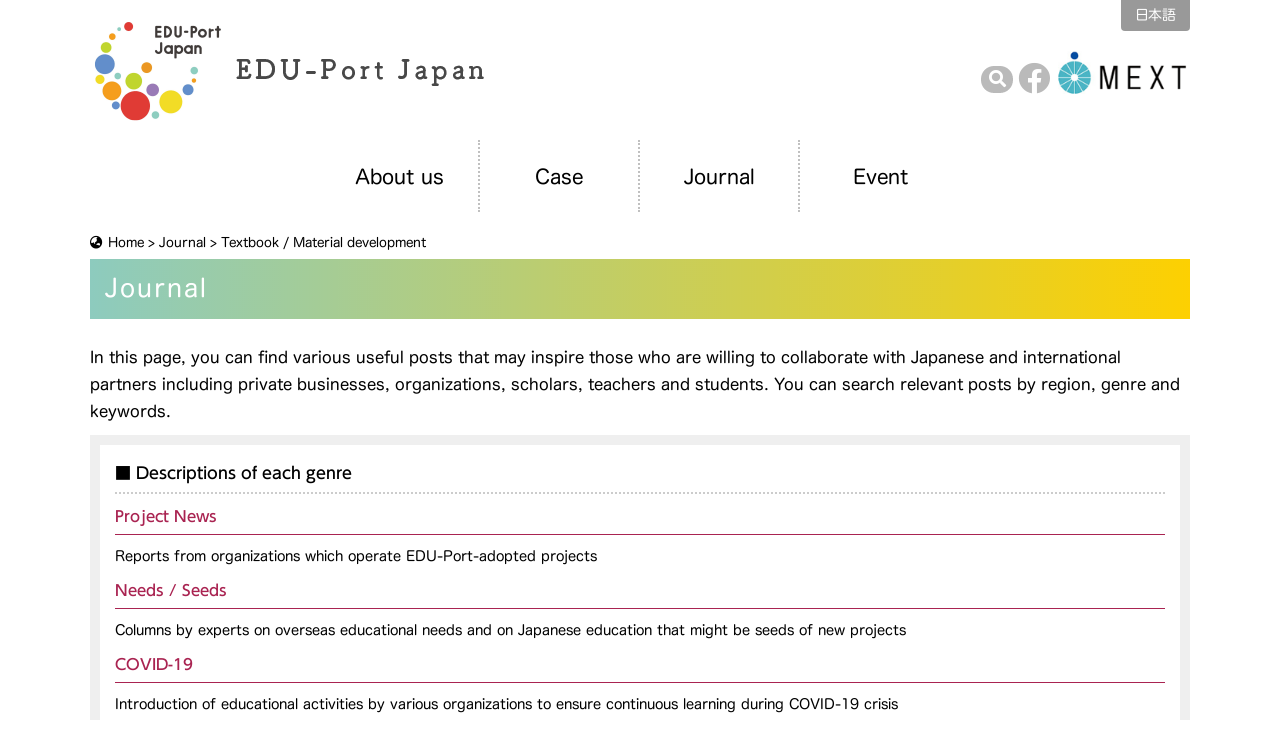

--- FILE ---
content_type: text/html; charset=UTF-8
request_url: https://www.eduport.mext.go.jp/en/journal/keyword/textbook-material-development-en/
body_size: 45048
content:
<!doctype html>
<html lang="en-US">

	<head>
		
<!-- Google tag (gtag.js) -->
<script async src="https://www.googletagmanager.com/gtag/js?id=G-ZCP84P29E4"></script>
<script>
  window.dataLayer = window.dataLayer || [];
  function gtag(){dataLayer.push(arguments);}
  gtag('js', new Date());

  gtag('config', 'G-ZCP84P29E4');
</script>
		
		<meta charset="utf-8">
		<meta http-equiv="X-UA-Compatible" content="IE=edge"/><!-- IE互換表示 OFF -->
		<meta name="viewport" content="width=device-width, initial-scale=1, maximum-scale=1, minimum-scale=1"/>
		<meta name="format-detection" content="telephone=no"/>
		    
        
        
		        
                    <title>Textbook / Material development｜Journal｜EDU-Port Japan</title>
        
    
		        		<meta name="description" content="「EDU-Portニッポン」とは官民協働のオールジャパンで取り組む日本型教育の海外展開事業。日本が世界に誇る教育コンテンツは数多く、世界から注目されています。日本の魅力ある教育を海外展開していく機運を熟成します。" />
    
		
		<link rel="icon" href="https://www.eduport.mext.go.jp/epsite/wp-content/themes/eduport/images/favicon/favicon.ico" type="image/vnd.microsoft.icon"/>
        <link rel="apple-touch-icon" sizes="57x57" href="https://www.eduport.mext.go.jp/epsite/wp-content/themes/eduport/images/favicon/apple-icon-57x57.png">
        <link rel="apple-touch-icon" sizes="60x60" href="https://www.eduport.mext.go.jp/epsite/wp-content/themes/eduport/images/favicon/apple-icon-60x60.png">
        <link rel="apple-touch-icon" sizes="72x72" href="https://www.eduport.mext.go.jp/epsite/wp-content/themes/eduport/images/favicon/apple-icon-72x72.png">
        <link rel="apple-touch-icon" sizes="76x76" href="https://www.eduport.mext.go.jp/epsite/wp-content/themes/eduport/images/favicon/apple-icon-76x76.png">
        <link rel="apple-touch-icon" sizes="114x114" href="https://www.eduport.mext.go.jp/epsite/wp-content/themes/eduport/images/favicon/apple-icon-114x114.png">
        <link rel="apple-touch-icon" sizes="120x120" href="https://www.eduport.mext.go.jp/epsite/wp-content/themes/eduport/images/favicon/apple-icon-120x120.png">
        <link rel="apple-touch-icon" sizes="144x144" href="https://www.eduport.mext.go.jp/epsite/wp-content/themes/eduport/images/favicon/apple-icon-144x144.png">
        <link rel="apple-touch-icon" sizes="152x152" href="https://www.eduport.mext.go.jp/epsite/wp-content/themes/eduport/images/favicon/apple-icon-152x152.png">
        <link rel="apple-touch-icon" sizes="180x180" href="https://www.eduport.mext.go.jp/epsite/wp-content/themes/eduport/images/favicon/apple-icon-180x180.png">
        <link rel="icon" type="image/png" sizes="192x192"  href="https://www.eduport.mext.go.jp/epsite/wp-content/themes/eduport/images/favicon/android-icon-192x192.png">
        <link rel="icon" type="image/png" sizes="32x32" href="https://www.eduport.mext.go.jp/epsite/wp-content/themes/eduport/images/favicon/favicon-32x32.png">
        <link rel="icon" type="image/png" sizes="96x96" href="https://www.eduport.mext.go.jp/epsite/wp-content/themes/eduport/images/favicon/favicon-96x96.png">
        <link rel="icon" type="image/png" sizes="16x16" href="https://www.eduport.mext.go.jp/epsite/wp-content/themes/eduport/images/favicon/favicon-16x16.png">
        <link rel="manifest" href="https://www.eduport.mext.go.jp/epsite/wp-content/themes/eduport/images/favicon/manifest.json">
        <meta name="msapplication-TileColor" content="#ffffff">
        <meta name="msapplication-TileImage" content="https://www.eduport.mext.go.jp/epsite/wp-content/themes/eduport/images/favicon/ms-icon-144x144.png">
        <meta name="theme-color" content="#ffffff">
        
		<script src="//webfonts.sakura.ne.jp/js/sakurav3.js"></script>
		
<script>
function searchOn() {
    document.getElementsByClassName("searchform")[0].style.display ="none";
    var obj1 = document.getElementsByClassName("searchform")[0];
    var obj2 = document.getElementsByClassName("searchLink")[0];
    if (obj1.style.display == "none") {
        obj1.style.display = "inline-block";
        obj2.style.display = "none";
    }
}
</script>
        
<style>
    </style>
<meta name='robots' content='max-image-preview:large' />
<link rel="alternate" href="https://www.eduport.mext.go.jp/journal/keyword/textbook-material-development/" hreflang="ja" />
<link rel="alternate" href="https://www.eduport.mext.go.jp/en/journal/keyword/textbook-material-development-en/" hreflang="en" />
<link rel="alternate" type="application/rss+xml" title="EDU-Port Japan &raquo; Journal Feed" href="https://www.eduport.mext.go.jp/en/journal/feed/" />
<style id='wp-img-auto-sizes-contain-inline-css' type='text/css'>
img:is([sizes=auto i],[sizes^="auto," i]){contain-intrinsic-size:3000px 1500px}
/*# sourceURL=wp-img-auto-sizes-contain-inline-css */
</style>
<link rel='stylesheet' id='reset-css' href='https://www.eduport.mext.go.jp/epsite/wp-content/themes/eduport/css/reset.css' type='text/css' media='all' />
<link rel='stylesheet' id='base-css' href='https://www.eduport.mext.go.jp/epsite/wp-content/themes/eduport/style.css' type='text/css' media='all' />
<link rel='stylesheet' id='menu-css' href='https://www.eduport.mext.go.jp/epsite/wp-content/themes/eduport/css/menu.css' type='text/css' media='all' />
<link rel='stylesheet' id='parts-css' href='https://www.eduport.mext.go.jp/epsite/wp-content/themes/eduport/css/parts.css' type='text/css' media='all' />
<link rel='stylesheet' id='page-css' href='https://www.eduport.mext.go.jp/epsite/wp-content/themes/eduport/css/page.css' type='text/css' media='all' />
<link rel='stylesheet' id='share-css' href='https://www.eduport.mext.go.jp/epsite/wp-content/themes/eduport/css/share.css' type='text/css' media='all' />
<link rel='stylesheet' id='form-css' href='https://www.eduport.mext.go.jp/epsite/wp-content/themes/eduport/css/form.css' type='text/css' media='all' />
<link rel='stylesheet' id='font-awesome-css-css' href='https://www.eduport.mext.go.jp/epsite/wp-content/themes/eduport/css/fontawesome/5.15.0/css/all.min.css' type='text/css' media='all' />
<script type="text/javascript" src="https://www.eduport.mext.go.jp/epsite/wp-content/themes/eduport/js/jquery-3.6.3.min.js" id="jquery-js"></script>
<script type="text/javascript" src="https://www.eduport.mext.go.jp/epsite/wp-content/themes/eduport/js/custom.js" id="script-custom-js"></script>
<link rel="canonical" href="https://www.eduport.mext.go.jp/en/journal/keyword/textbook-material-development-en/">


</head>


<body data-rsssl=1 class="header2lv archive journal_keyword lower en-US">
	
	<div id="header">
		
		<div class="headerInner">
			
			<!-- header -->
			<header id="top">
				
				<div class="headerTitle">
											<div class="logo"><a href="https://www.eduport.mext.go.jp/en/">EDU-Port Japan</a></div>
									</div>
                
                <div class="headerMenu">
                    
    				<!-- headerMenu -->
                    <ul class="clearfix"><li><a href="https://www.eduport.mext.go.jp/journal/keyword/textbook-material-development/" hreflang="ja" lang="ja">日本語</a></li>
</ul>                    <!-- //headerMenu -->
                    
                    <div class="headerOpMenu">
                        
                        

<form method="get" class="searchform header-search" action="https://www.eduport.mext.go.jp/en/">
    <input type="search" placeholder="Enter a keyword" title="Enter a keyword" name="s" class="searchfield" value="" />
    <input type="submit" value="&#xf002;" alt="検索" title="検索" class="searchsubmit">
</form>                        
                        <button type="button" onclick="searchOn()" class="searchLink" title="サイト内検索"><i class="fas fa-search"></i></button>
                                                    <a href="https://www.facebook.com/EDU-Port-Japan-MEXT-103687551854237/" target="_blank" class="facebookLink"><i class="fab fa-facebook"></i></a>
                            <a href="https://www.mext.go.jp/en/" target="_blank" class="mextLink"><img src="https://www.eduport.mext.go.jp/epsite/wp-content/themes/eduport/images/base/mext-en-US.png" alt="MEXT"/></a>
                                            </div>

                </div>
				
			</header>
			<!-- //header -->
			
		</div>
		
		<!-- globalMenu -->
		<div id="globalmenu" class="clearfix">
			<nav class="menu-%e3%80%90%e8%8b%b1%e8%aa%9e%e3%80%91pc%e7%94%a8%e3%82%b0%e3%83%ad%e3%83%bc%e3%83%90%e3%83%ab%e3%83%a1%e3%83%8b%e3%83%a5%e3%83%bc-container"><ul><li class="linkHome"><a href="https://www.eduport.mext.go.jp/"><span>Home</span></a></li>
<li class="menu-item-has-children"><a href="https://www.eduport.mext.go.jp/en/about-en/">About us</a>
<ul class="sub-menu">
	<li><a href="https://www.eduport.mext.go.jp/en/about-en/summary-en/">What is EDU-Port Japan ?</a></li>
	<li><a href="https://www.eduport.mext.go.jp/en/about-en/materials-en/">What is Japanese-Style Education ?</a></li>
	<li><a href="https://www.eduport.mext.go.jp/en/platform-member/">Platform Member Organizations for Educational Collaboration</a></li>
</ul>
</li>
<li class="menu-item-has-children"><a href="https://www.eduport.mext.go.jp/en/case-en/">Case</a>
<ul class="sub-menu">
	<li><a href="https://www.eduport.mext.go.jp/en/case-en/research-en/">Research Projects (open call for proposals)</a></li>
	<li><a href="https://www.eduport.mext.go.jp/en/case-en/support-project-en/">Supported Projects (open call for proposals)</a></li>
	<li><a href="https://www.eduport.mext.go.jp/en/case-en/pilot-projects-en/">Pilot Projects</a></li>
	<li><a href="https://www.eduport.mext.go.jp/en/result/">Project Outputs Search</a></li>
	<li><a href="https://www.eduport.mext.go.jp/en/csearch/">Project Outline Search</a></li>
</ul>
</li>
<li><a href="https://www.eduport.mext.go.jp/en/journal/" aria-current="page">Journal</a></li>
<li class="menu-item-has-children"><a href="https://www.eduport.mext.go.jp/en/event-en/">Event</a>
<ul class="sub-menu">
	<li><a href="https://www.eduport.mext.go.jp/en/event-en/international-forum-en/">International Fair</a></li>
	<li><a href="https://www.eduport.mext.go.jp/en/event-en/symposium-en/">Symposium</a></li>
</ul>
</li>
</ul></nav>		</div>
		<!-- //globalMenu -->
		
	</div>
	


<div class="topContents">

	<!-- pageinfo-->
	<div class="breadcrumbs">
		<!-- Breadcrumb NavXT 7.5.0 -->
<span property="itemListElement" typeof="ListItem"><a property="item" typeof="WebPage" title="Go to EDU-Port Japan." href="https://www.eduport.mext.go.jp" class="home" ><span property="name">Home</span></a><meta property="position" content="1"></span> &gt; <span property="itemListElement" typeof="ListItem"><a property="item" typeof="WebPage" title="Go to Journal." href="https://www.eduport.mext.go.jp/en/journal/" class="archive post-journal-archive" ><span property="name">Journal</span></a><meta property="position" content="2"></span> &gt; <span property="itemListElement" typeof="ListItem"><span property="name">Textbook / Material development</span><meta property="position" content="3"></span>	</div>
	<!--// pageinfo-->
	
    <div class="pageTitle">
		<h1>
			Journal		</h1>
    </div>
	
</div>

<div id="container" class="clearfix">

	<div id="main" class="clearfix">
		
        <section id="listSection">
            
            <div class="sectionInner">
                
                <div class="hint-infoBox tagBox">
                <div class="content_block" id="custom_post_widget-5427"><p>In this page, you can find various useful posts that may inspire those who are willing to collaborate with Japanese and international partners including private businesses, organizations, scholars, teachers and students. You can search relevant posts by region, genre and keywords.</p>
<div class="box1">
<h3>■ Descriptions of each genre</h3>
<h4>Project News</h4>
<p>    Reports from organizations which operate EDU-Port-adopted projects</p>
<h4>Needs / Seeds</h4>
<p>    Columns by experts on overseas educational needs  and on Japanese education that might be seeds of new projects</p>
<h4>COVID-19</h4>
<p class="mb0">Introduction of educational activities by various organizations to ensure continuous learning during COVID-19 crisis</p>
</div>
</div>                </div>
                
                

    
<form method="get" class="searchform journal-search" action="https://www.eduport.mext.go.jp/en/">
    
    <input type="hidden" name="s">
    <input type="hidden" name="post_type" value="journal" />

                    
    <div class="searchBox1 clearfix">
            
        <div class="genre">

            <label for="genre">Region</label>

            <select name="genre" id="genre">
                <option value="">Please select</option>
                                <option value="japan-en">- Japan</option>
                                <option value="southeastern-asia-en">- Southeastern Asia</option>
                                <option value="east-asia-en">- East Asia</option>
                                <option value="central-asia-caucasus-en">- Central Asia Caucasus</option>
                                <option value="south-asia-en">- South Asia</option>
                                <option value="oceania-en">- Oceania</option>
                                <option value="north-america-en">- North America</option>
                                <option value="latin-america-en">- Latin America</option>
                                <option value="middle-east-en">- Middle East</option>
                                <option value="africa-en">- Africa</option>
                                <option value="europa-en">- Europa</option>
                                <option value="worldwide-en">- World Wide</option>
                            </select>

        </div>
        
        <div class="area">
            
            <label for="area">Genre</label>

            <select name="area" id="area">
                <option value="">Please select</option>
                                <option value="project-en">- Project News</option>
                                <option value="needs-seeds-en">- Needs / Seeds</option>
                                <option value="covid-19-en">- COVID‑19</option>
                                <option value="other-en">- Other Case</option>
                            </select>

        </div>

        <div class="keyword">

            <label for="keyword">Keyword</label>

            <select name="keyword" id="keyword">
                <option value="">Please select</option>
                                <option value="tvet-en">- Technical and Vocational Education and Training</option>
                                <option value="ict-en">- ICT</option>
                                <option value="textbook-material-development-en">- Textbook / Material development</option>
                                <option value="school-facility-en">- School facility</option>
                                <option value="math-science-education-en">- Math / Science education</option>
                                <option value="music-art-en">- Music / Art</option>
                                <option value="physical-education-sports-en">- Physical education / Sports</option>
                                <option value="school-health-en">- School health</option>
                                <option value="moral-education-en">- Moral Education</option>
                                <option value="special-extracurricular-activities-en">- Special activities / Extracurricular activities</option>
                                <option value="career-education-en">- Career education</option>
                                <option value="teacher-education-en">- Teacher education</option>
                                <option value="inclusive-education-en">- Inclusive education</option>
                                <option value="early-childhood-education-en">- Early Childhood Education</option>
                                <option value="exchange-education-en">- Exchange in education</option>
                                <option value="engineering-education-en">- Engineering education</option>
                                <option value="others-en">- Others</option>
                            </select>

        </div>
        
        <input type="submit" value="Search" class="searchsubmit">
    
    </div>
    
</form>

                
                                
                
                     <ul class="newsList2 float3col1 clearfix">

                                                <li>
                            <div class="newsList2thumb effect_big">
                                <a href="https://www.eduport.mext.go.jp/en/journal/project-en/nsu_exchange_award_2025/">
                                <img width="720" height="480" src="https://www.eduport.mext.go.jp/epsite/wp-content/uploads/2025/12/ca4188820ff3e20bdd42aaf8783e9f4e-720x480.jpg" class="attachment-main_thumbs size-main_thumbs wp-post-image" alt="" decoding="async" fetchpriority="high" />                                </a>
                            </div>
                            <div class="newsList2Category">
                                <a href="https://www.eduport.mext.go.jp/en/journal/category/project-en/" class="cat_project-en">Project News</a>
                            </div>
                            <div class="newsList2Title"><a href="https://www.eduport.mext.go.jp/en/journal/project-en/nsu_exchange_award_2025/">Winner of the Aichi Prefecture Merit Award for Promotion of International Exchange! (2021 Supported Project, 2023 Research Project and 2025 Supported Project: Kikutake Gakuen and Nagoya Sangyo University)</a></div>
                            <div class="newsList2Excerpt">
                                Nagoya Sangyo University’s Institute of Environm&#8230;                            </div>
                            <div class="newsList2Keyword">
                                <a href="https://www.eduport.mext.go.jp/en/journal/area/japan-en/" class="cat_japan-en">Japan</a>
<a href="https://www.eduport.mext.go.jp/en/journal/area/southeastern-asia-en/" class="cat_southeastern-asia-en">Southeastern Asia</a>
<a href="https://www.eduport.mext.go.jp/en/journal/area/east-asia-en/" class="cat_east-asia-en">East Asia</a>
<a href="https://www.eduport.mext.go.jp/en/journal/keyword/textbook-material-development-en/" class="cat_textbook-material-development-en">Textbook / Material development</a>
<a href="https://www.eduport.mext.go.jp/en/journal/keyword/math-science-education-en/" class="cat_math-science-education-en">Math / Science education</a>
<a href="https://www.eduport.mext.go.jp/en/journal/keyword/school-health-en/" class="cat_school-health-en">School health</a>
<a href="https://www.eduport.mext.go.jp/en/journal/keyword/others-en/" class="cat_others-en">Others</a>
                            </div>
                        </li>
                                                <li>
                            <div class="newsList2thumb effect_big">
                                <a href="https://www.eduport.mext.go.jp/en/journal/project-en/shinshu-u_2025/">
                                <img width="720" height="480" src="https://www.eduport.mext.go.jp/epsite/wp-content/uploads/2025/07/09bbc67ecb3712daf0966a96c43dfd95-720x480.jpg" class="attachment-main_thumbs size-main_thumbs wp-post-image" alt="" decoding="async" />                                </a>
                            </div>
                            <div class="newsList2Category">
                                <a href="https://www.eduport.mext.go.jp/en/journal/category/project-en/" class="cat_project-en">Project News</a>
                            </div>
                            <div class="newsList2Title"><a href="https://www.eduport.mext.go.jp/en/journal/project-en/shinshu-u_2025/">Subsequent development of EDU-Port Project: Epidemic Control in Southern Laos using the Ecohealth Education Approach, and Development of a Regional Curriculum (2018 Pilot Project: Shinshu University)</a></div>
                            <div class="newsList2Excerpt">
                                In 2018 and 2019, Shinshu University implemented&#8230;                            </div>
                            <div class="newsList2Keyword">
                                <a href="https://www.eduport.mext.go.jp/en/journal/area/southeastern-asia-en/" class="cat_southeastern-asia-en">Southeastern Asia</a>
<a href="https://www.eduport.mext.go.jp/en/journal/keyword/textbook-material-development-en/" class="cat_textbook-material-development-en">Textbook / Material development</a>
<a href="https://www.eduport.mext.go.jp/en/journal/keyword/school-health-en/" class="cat_school-health-en">School health</a>
<a href="https://www.eduport.mext.go.jp/en/journal/keyword/teacher-education-en/" class="cat_teacher-education-en">Teacher education</a>
                            </div>
                        </li>
                                                <li>
                            <div class="newsList2thumb effect_big">
                                <a href="https://www.eduport.mext.go.jp/en/journal/project-en/tsukuba-univ_2025-2/">
                                <img width="720" height="480" src="https://www.eduport.mext.go.jp/epsite/wp-content/uploads/2025/04/386d752ffdda7cdccb6f7b966bf53a7b-720x480.jpg" class="attachment-main_thumbs size-main_thumbs wp-post-image" alt="" decoding="async" />                                </a>
                            </div>
                            <div class="newsList2Category">
                                <a href="https://www.eduport.mext.go.jp/en/journal/category/project-en/" class="cat_project-en">Project News</a>
                            </div>
                            <div class="newsList2Title"><a href="https://www.eduport.mext.go.jp/en/journal/project-en/tsukuba-univ_2025-2/">What benefits has the overseas expansion of Tokkatsu ( extracurricular activities) brought to Egypt, and what does it mean for Japan?  (2023 Research Project: University of Tsukuba)</a></div>
                            <div class="newsList2Excerpt">
                                1. Overview of the research project The Universi&#8230;                            </div>
                            <div class="newsList2Keyword">
                                <a href="https://www.eduport.mext.go.jp/en/journal/keyword/ict-en/" class="cat_ict-en">ICT</a>
<a href="https://www.eduport.mext.go.jp/en/journal/keyword/textbook-material-development-en/" class="cat_textbook-material-development-en">Textbook / Material development</a>
<a href="https://www.eduport.mext.go.jp/en/journal/keyword/math-science-education-en/" class="cat_math-science-education-en">Math / Science education</a>
<a href="https://www.eduport.mext.go.jp/en/journal/area/africa-en/" class="cat_africa-en">Africa</a>
<a href="https://www.eduport.mext.go.jp/en/journal/keyword/moral-education-en/" class="cat_moral-education-en">Moral Education</a>
<a href="https://www.eduport.mext.go.jp/en/journal/keyword/special-extracurricular-activities-en/" class="cat_special-extracurricular-activities-en">Special activities / Extracurricular activities</a>
<a href="https://www.eduport.mext.go.jp/en/journal/keyword/career-education-en/" class="cat_career-education-en">Career education</a>
<a href="https://www.eduport.mext.go.jp/en/journal/keyword/teacher-education-en/" class="cat_teacher-education-en">Teacher education</a>
<a href="https://www.eduport.mext.go.jp/en/journal/keyword/inclusive-education-en/" class="cat_inclusive-education-en">Inclusive education</a>
                            </div>
                        </li>
                                                <li>
                            <div class="newsList2thumb effect_big">
                                <a href="https://www.eduport.mext.go.jp/en/journal/project-en/nsu_env_award_2024/">
                                <img width="720" height="480" src="https://www.eduport.mext.go.jp/epsite/wp-content/uploads/2024/12/4674519f95f82ccc4d6067d0fae126b7-720x480.jpg" class="attachment-main_thumbs size-main_thumbs wp-post-image" alt="" decoding="async" loading="lazy" />                                </a>
                            </div>
                            <div class="newsList2Category">
                                <a href="https://www.eduport.mext.go.jp/en/journal/category/project-en/" class="cat_project-en">Project News</a>
                            </div>
                            <div class="newsList2Title"><a href="https://www.eduport.mext.go.jp/en/journal/project-en/nsu_env_award_2024/">Winner of the Minister of the Environment Award for Climate Action and 100 Best Videos for Environmental Education &#038; ESD Practice (2021 Supported Project and 2023 Research Project : Kikutake Gakuen and Nagoya Sangyo University)</a></div>
                            <div class="newsList2Excerpt">
                                Nagoya Sangyo University has been working with T&#8230;                            </div>
                            <div class="newsList2Keyword">
                                <a href="https://www.eduport.mext.go.jp/en/journal/area/japan-en/" class="cat_japan-en">Japan</a>
<a href="https://www.eduport.mext.go.jp/en/journal/area/southeastern-asia-en/" class="cat_southeastern-asia-en">Southeastern Asia</a>
<a href="https://www.eduport.mext.go.jp/en/journal/area/east-asia-en/" class="cat_east-asia-en">East Asia</a>
<a href="https://www.eduport.mext.go.jp/en/journal/area/south-asia-en/" class="cat_south-asia-en">South Asia</a>
<a href="https://www.eduport.mext.go.jp/en/journal/keyword/textbook-material-development-en/" class="cat_textbook-material-development-en">Textbook / Material development</a>
<a href="https://www.eduport.mext.go.jp/en/journal/keyword/math-science-education-en/" class="cat_math-science-education-en">Math / Science education</a>
<a href="https://www.eduport.mext.go.jp/en/journal/keyword/others-en/" class="cat_others-en">Others</a>
                            </div>
                        </li>
                                                <li>
                            <div class="newsList2thumb effect_big">
                                <a href="https://www.eduport.mext.go.jp/en/journal/project-en/kumon_2024/">
                                <img width="720" height="480" src="https://www.eduport.mext.go.jp/epsite/wp-content/uploads/2024/09/280A3676-720x480.jpg" class="attachment-main_thumbs size-main_thumbs wp-post-image" alt="ウガンダ共和国の支援施設での授業風景" decoding="async" loading="lazy" />                                </a>
                            </div>
                            <div class="newsList2Category">
                                <a href="https://www.eduport.mext.go.jp/en/journal/category/project-en/" class="cat_project-en">Project News</a>
                            </div>
                            <div class="newsList2Title"><a href="https://www.eduport.mext.go.jp/en/journal/project-en/kumon_2024/">Project Contributing to Improving the Academic Skills of Orphaned Children in Support Facilities in the Republic of Uganda  Collaboration between Ashinaga Ikueikai (Ashinaga Foundation), NGO Ashinaga Uganda and Kumon Institute of Education Co., Ltd. (2023 Supported Project: Kumon Institute of Education)</a></div>
                            <div class="newsList2Excerpt">
                                Introduction The Kumon Institute of Education Li&#8230;                            </div>
                            <div class="newsList2Keyword">
                                <a href="https://www.eduport.mext.go.jp/en/journal/keyword/textbook-material-development-en/" class="cat_textbook-material-development-en">Textbook / Material development</a>
<a href="https://www.eduport.mext.go.jp/en/journal/keyword/math-science-education-en/" class="cat_math-science-education-en">Math / Science education</a>
<a href="https://www.eduport.mext.go.jp/en/journal/area/africa-en/" class="cat_africa-en">Africa</a>
<a href="https://www.eduport.mext.go.jp/en/journal/keyword/inclusive-education-en/" class="cat_inclusive-education-en">Inclusive education</a>
                            </div>
                        </li>
                                                <li>
                            <div class="newsList2thumb effect_big">
                                <a href="https://www.eduport.mext.go.jp/en/journal/project-en/icnet_2024-2/">
                                <img width="720" height="480" src="https://www.eduport.mext.go.jp/epsite/wp-content/uploads/2024/05/faf4c49f506bd0d3cb2737afcbe044db-720x480.jpeg" class="attachment-main_thumbs size-main_thumbs wp-post-image" alt="FY 2022 Supported Project; IC Net Limited" decoding="async" loading="lazy" />                                </a>
                            </div>
                            <div class="newsList2Category">
                                <a href="https://www.eduport.mext.go.jp/en/journal/category/project-en/" class="cat_project-en">Project News</a>
                            </div>
                            <div class="newsList2Title"><a href="https://www.eduport.mext.go.jp/en/journal/project-en/icnet_2024-2/">Bringing the Content of Japanese Science Education to Primary and Secondary Schools in Turkey （FY 2022 Supported Project; IC Net Limited）</a></div>
                            <div class="newsList2Excerpt">
                                1. Overview In this project, we are working in c&#8230;                            </div>
                            <div class="newsList2Keyword">
                                <a href="https://www.eduport.mext.go.jp/en/journal/keyword/textbook-material-development-en/" class="cat_textbook-material-development-en">Textbook / Material development</a>
<a href="https://www.eduport.mext.go.jp/en/journal/keyword/math-science-education-en/" class="cat_math-science-education-en">Math / Science education</a>
<a href="https://www.eduport.mext.go.jp/en/journal/area/middle-east-en/" class="cat_middle-east-en">Middle East</a>
                            </div>
                        </li>
                                                <li>
                            <div class="newsList2thumb effect_big">
                                <a href="https://www.eduport.mext.go.jp/en/journal/project-en/iglc_peru_2023-2/">
                                <img width="720" height="480" src="https://www.eduport.mext.go.jp/epsite/wp-content/uploads/2024/01/204-720x480.jpg" class="attachment-main_thumbs size-main_thumbs wp-post-image" alt="令和４年度応援プロジェクト：Indiana Global Learning Centerの写真" decoding="async" loading="lazy" />                                </a>
                            </div>
                            <div class="newsList2Category">
                                <a href="https://www.eduport.mext.go.jp/en/journal/category/project-en/" class="cat_project-en">Project News</a>
                            </div>
                            <div class="newsList2Title"><a href="https://www.eduport.mext.go.jp/en/journal/project-en/iglc_peru_2023-2/">Fusing Japan’s food science education and research capabilities with Peru’s rich gastronomy (2022 Supported Project: Indiana Global Learning Center)</a></div>
                            <div class="newsList2Excerpt">
                                Indiana Global Learning Center (Bloomington Indi&#8230;                            </div>
                            <div class="newsList2Keyword">
                                <a href="https://www.eduport.mext.go.jp/en/journal/keyword/textbook-material-development-en/" class="cat_textbook-material-development-en">Textbook / Material development</a>
<a href="https://www.eduport.mext.go.jp/en/journal/area/latin-america-en/" class="cat_latin-america-en">Latin America</a>
<a href="https://www.eduport.mext.go.jp/en/journal/keyword/others-en/" class="cat_others-en">Others</a>
                            </div>
                        </li>
                                                <li>
                            <div class="newsList2thumb effect_big">
                                <a href="https://www.eduport.mext.go.jp/en/journal/project-en/project-to-support-mathematics-education-in-the-philippines-ongoing-with-the-use-of-know-how-gained-over-75-years-in-japan-through-development-of-math-and-science-teaching-materials-2022-supported-p/">
                                <img width="720" height="480" src="https://www.eduport.mext.go.jp/epsite/wp-content/uploads/2023/01/20200226_151708-720x480.jpg" class="attachment-main_thumbs size-main_thumbs wp-post-image" alt="" decoding="async" loading="lazy" />                                </a>
                            </div>
                            <div class="newsList2Category">
                                <a href="https://www.eduport.mext.go.jp/en/journal/category/project-en/" class="cat_project-en">Project News</a>
                            </div>
                            <div class="newsList2Title"><a href="https://www.eduport.mext.go.jp/en/journal/project-en/project-to-support-mathematics-education-in-the-philippines-ongoing-with-the-use-of-know-how-gained-over-75-years-in-japan-through-development-of-math-and-science-teaching-materials-2022-supported-p/">Project to support mathematics education in the Philippines ongoing with the use of know-how gained over 75 years in Japan through development of math and science teaching materials  (2022 Supported Project: SHINKOSHUPPANSHA KEIRINKAN Co., Ltd.)</a></div>
                            <div class="newsList2Excerpt">
                                ■Overview of project SHINKOSHUPPANSHA KEIRINKAN &#8230;                            </div>
                            <div class="newsList2Keyword">
                                <a href="https://www.eduport.mext.go.jp/en/journal/area/southeastern-asia-en/" class="cat_southeastern-asia-en">Southeastern Asia</a>
<a href="https://www.eduport.mext.go.jp/en/journal/keyword/ict-en/" class="cat_ict-en">ICT</a>
<a href="https://www.eduport.mext.go.jp/en/journal/keyword/textbook-material-development-en/" class="cat_textbook-material-development-en">Textbook / Material development</a>
<a href="https://www.eduport.mext.go.jp/en/journal/keyword/math-science-education-en/" class="cat_math-science-education-en">Math / Science education</a>
                            </div>
                        </li>
                                                <li>
                            <div class="newsList2thumb effect_big">
                                <a href="https://www.eduport.mext.go.jp/en/journal/project-en/nagoyasangyouniv-2022-2/">
                                <img width="720" height="480" src="https://www.eduport.mext.go.jp/epsite/wp-content/uploads/2022/09/66e091bc2d19932de79e174ad215915d-720x480.jpg" class="attachment-main_thumbs size-main_thumbs wp-post-image" alt="" decoding="async" loading="lazy" />                                </a>
                            </div>
                            <div class="newsList2Category">
                                <a href="https://www.eduport.mext.go.jp/en/journal/category/project-en/" class="cat_project-en">Project News</a>
                            </div>
                            <div class="newsList2Title"><a href="https://www.eduport.mext.go.jp/en/journal/project-en/nagoyasangyouniv-2022-2/">Toward the dissemination of studies on afforestation with high CO₂ absorption capacity (2021 EDU-Port Japan Supported Project; Nagoya Sangyo University)</a></div>
                            <div class="newsList2Excerpt">
                                Introduction Achieving the goals of the Paris Ag&#8230;                            </div>
                            <div class="newsList2Keyword">
                                <a href="https://www.eduport.mext.go.jp/en/journal/area/southeastern-asia-en/" class="cat_southeastern-asia-en">Southeastern Asia</a>
<a href="https://www.eduport.mext.go.jp/en/journal/keyword/textbook-material-development-en/" class="cat_textbook-material-development-en">Textbook / Material development</a>
<a href="https://www.eduport.mext.go.jp/en/journal/keyword/exchange-education-en/" class="cat_exchange-education-en">Exchange in education</a>
<a href="https://www.eduport.mext.go.jp/en/journal/keyword/others-en/" class="cat_others-en">Others</a>
                            </div>
                        </li>
                        
                    </ul>
                    
                    <div class="clear"><div class='wp-pagenavi' role='navigation'>
<span class='pages'>1 / 3</span><span aria-current='page' class='current'>1</span><a class="page larger" title="Page 2" href="https://www.eduport.mext.go.jp/en/journal/keyword/textbook-material-development-en/page/2/">2</a><a class="page larger" title="Page 3" href="https://www.eduport.mext.go.jp/en/journal/keyword/textbook-material-development-en/page/3/">3</a><a class="nextpostslink" rel="next" aria-label="Next Page" href="https://www.eduport.mext.go.jp/en/journal/keyword/textbook-material-development-en/page/2/">»</a>
</div></div>
                    
                                
            </div>
            
        </section>
        
        
        <!-- link -->
        <div class="content_block" id="custom_post_widget-197"><section id="linkSection">
<div class="sectionInner">
<div class="sectionTitle"><span>LINK</span>Related Links</div>
<ul class="float4col1">
<li><a href="https://www.mext.go.jp/en/" target="_blank" rel="noopener"><img decoding="async" src="https://www.eduport.mext.go.jp/epsite/wp-content/uploads/2021/03/banner1e.jpg" alt="MEXT"></a></li>
<li><a href="https://www.mofa.go.jp/" target="_blank" rel="noopener"><img decoding="async" src="https://www.eduport.mext.go.jp/epsite/wp-content/uploads/2021/03/banner2.jpg" alt="Ministry of Foreign Affairs of Japan"></a></li>
<li><a href="https://www.meti.go.jp/english/" target="_blank" rel="noopener"><img decoding="async" src="https://www.eduport.mext.go.jp/epsite/wp-content/uploads/2021/03/banner3.jpg" alt="METI"></a></li>
<li><a href="https://www.jica.go.jp/english/index.html" target="_blank" rel="noopener"><img decoding="async" src="https://www.eduport.mext.go.jp/epsite/wp-content/uploads/2021/03/banner4.jpg" alt="JICA"></a></li>
<li><a href="https://www.jetro.go.jp/en/" target="_blank" rel="noopener"><img decoding="async" src="https://www.eduport.mext.go.jp/epsite/wp-content/uploads/2021/03/banner5.jpg" alt="JETRO"></a></li>
<li><a href="https://www.cj-fund.co.jp/en/" target="_blank" rel="noopener"><img decoding="async" src="https://www.eduport.mext.go.jp/epsite/wp-content/uploads/2021/03/banner6.jpg" alt="Cool Japan Fund"></a></li>
<li><a href="https://web-japan.org/" target="_blank" rel="noopener"><img decoding="async" src="https://www.eduport.mext.go.jp/epsite/wp-content/uploads/2021/03/banner7.jpg" alt="Web Japan"></a></li>
</ul>
</div>
</section>
</div>        <!-- link -->
        
        
	</div>
	<!--// main contents-->
	
</div>
<!--//contents-->



<!-- pagetop link -->
<div id="pageTop"><div><a id="movePageTop"><span>このページの先頭へ戻る</span></a></div></div>
<!-- //pagetop link --> 

<!-- footer -->
<footer id="footer">
	
	<div class="footerInner clearfix">
		
        <span class="copyright">
                &copy; Introduction of Japanese-style Education <br class="nonePc">Using Public-Private Collaborative Platform<br class="nonePc">（EDU-Port Japan Project）
                </span>
        
		<!-- footerMenu -->
		<ul class="footerMenu"><li><a rel="privacy-policy" href="https://www.eduport.mext.go.jp/en/privacy-en/">Privacy Policy</a></li>
</ul>		<!-- //footerMenu -->
		
        <div class="environment clear">
            <div class="environment-info">
                <strong>【推奨環境について】</strong>当サイトをご覧いただくため、<br class="nonePc">下記のブラウザ環境を推奨しております。
            </div>
            
            <div class="environment-spec">
                <div class="spec-pc">
                    <span class="spec-type">PC</span><br>
                    Firefox、Chrome、Edge 最新版
                </div>
                <div class="spec-sp">
                    <span class="spec-type">スマートフォン・タブレット</span><br>
                    Android : Chrome 最新版<span class="noneSp"> / </span><br class="nonePc">
                    iOS : Safari 最新版
                </div>
            </div>
        </div>
	</div>
	
</footer>
<!-- //footer -->


<!-- sp -->
<div id="overlay"></div>

<div id="humberger">
    <span class="icon-bar"></span>
    <span class="icon-bar"></span>
    <span class="icon-bar"></span>
</div>

<div id="drawernav">
<form method="get" class="searchform" action="https://www.eduport.mext.go.jp/en/">
    <input type="search" placeholder="Enter a keyword" name="s" class="searchfield" value="" />
    <input type="submit" value="&#xf002;" alt="検索" title="検索" class="searchsubmit">
</form>
    <ul><li><a href="https://www.eduport.mext.go.jp/en/">Home</a></li>
<li class="menu-item-has-children"><a>About us</a>
<ul class="sub-menu">
	<li><a href="https://www.eduport.mext.go.jp/en/about-en/">About us</a></li>
	<li><a href="https://www.eduport.mext.go.jp/en/about-en/summary-en/">What is EDU-Port Japan ?</a></li>
	<li><a href="https://www.eduport.mext.go.jp/en/about-en/materials-en/">What is Japanese-Style Education ?</a></li>
	<li><a href="https://www.eduport.mext.go.jp/en/platform-member/">Platform Member Organizations for Educational Collaboration</a></li>
</ul>
</li>
<li><a href="https://www.eduport.mext.go.jp/en/journal/" aria-current="page">Journal</a></li>
<li class="menu-item-has-children"><a>Case</a>
<ul class="sub-menu">
	<li><a href="https://www.eduport.mext.go.jp/en/case-en/research-en/">Research Projects (open call for proposals)</a></li>
	<li><a href="https://www.eduport.mext.go.jp/en/case-en/support-project-en/">Supported Projects (open call for proposals)</a></li>
	<li><a href="https://www.eduport.mext.go.jp/en/case-en/pilot-projects-en/">Pilot Projects</a></li>
	<li><a href="https://www.eduport.mext.go.jp/en/result/">Project Outputs Search</a></li>
	<li><a href="https://www.eduport.mext.go.jp/en/csearch/">Project Outline Search</a></li>
</ul>
</li>
<li class="menu-item-has-children"><a>Event</a>
<ul class="sub-menu">
	<li><a href="https://www.eduport.mext.go.jp/en/event-en/international-forum-en/">International Fair</a></li>
	<li><a href="https://www.eduport.mext.go.jp/en/event-en/symposium-en/">Symposium</a></li>
</ul>
</li>
<li><a href="https://www.eduport.mext.go.jp/en/news-en/">NEWS</a></li>
<li><a href="https://www.eduport.mext.go.jp/en/contact-en/">Contact</a></li>
<li><a href="https://www.eduport.mext.go.jp/en/?page_id=980">Link</a></li>
<li><a rel="privacy-policy" href="https://www.eduport.mext.go.jp/en/privacy-en/">Privacy Policy</a></li>
<li><a href="https://www.eduport.mext.go.jp/journal/keyword/textbook-material-development/" hreflang="ja" lang="ja">日本語</a></li>
</ul></div>
<!-- sp -->

<script type="speculationrules">
{"prefetch":[{"source":"document","where":{"and":[{"href_matches":"/*"},{"not":{"href_matches":["/epsite/wp-*.php","/epsite/wp-admin/*","/epsite/wp-content/uploads/*","/epsite/wp-content/*","/epsite/wp-content/plugins/*","/epsite/wp-content/themes/eduport/*","/*\\?(.+)"]}},{"not":{"selector_matches":"a[rel~=\"nofollow\"]"}},{"not":{"selector_matches":".no-prefetch, .no-prefetch a"}}]},"eagerness":"conservative"}]}
</script>
<script type="text/javascript" src="https://www.eduport.mext.go.jp/epsite/wp-content/themes/eduport/js/option.js" id="option-js"></script>
<script type="text/javascript" src="https://www.eduport.mext.go.jp/epsite/wp-content/plugins/page-links-to/dist/new-tab.js" id="page-links-to-js"></script>


<script>
$(function(){	
    var lastMsg = 'Last ≫';
	var firstMsg = '≪ First';
	$('.last').html(lastMsg);
	$('.first').html(firstMsg);
});
</script>

</body>
</html>

--- FILE ---
content_type: text/css
request_url: https://www.eduport.mext.go.jp/epsite/wp-content/themes/eduport/style.css
body_size: 6903
content:
@charset "utf-8";
/*
Theme Name: Edu-Port Japan
Theme URI: https://www.dik.co.jp/
Version: 1
Author: DIK
*/

#humberger {
    -vendor-animation-duration: 3s;
    -vendor-animation-delay: 2s;
    -vendor-animation-iteration-count: infinite;
}
* { box-sizing: border-box; }
html { font-size: 62.5%; /* 15px x 0.625 = 10px(=1rem) */ }
body {
	background: #fff;
	/*font-family: "UDデジタル教科書体 R JIS2004", UDDigiKyokasho R JIS2004, "メイリオ", Meiryo, "ヒラギノ角ゴ Pro W3", "Hiragino Kaku Gothic Pro", Osaka, "ＭＳ Ｐゴシック", "MS PGothic", sans-serif;*/
    font-family: "ヒラギノ丸ゴ W4 JIS2004", Hiragino Maru Gothic W4 JIS2004, "メイリオ", Meiryo, "ヒラギノ角ゴ Pro W3", "Hiragino Kaku Gothic Pro", Osaka, "ＭＳ Ｐゴシック", "MS PGothic", sans-serif;
	font-size: 1.6rem;
	-webkit-text-size-adjust: 100%;
	font-feature-settings: "palt";
	line-height: 1.7;
    /*overflow-x: hidden;*/
}

/* ------------------------------------------------------- */
/* layout ------------------------------------------------ */
/* ------------------------------------------------------- */

/* base サイトレイアウトの基本設定 ----------------------- */

#header, #footer, #container, #main {
	/*width: 1920px;*/
}

.headerInner, .footerInner, .sectionInner, .topContents, #globalmenu {
	max-width: 1100px;
	min-width: 1100px;
    margin: 0 auto;
    /*margin-left: calc((100vw - 1130px) / 2);
    margin-right: calc((100vw - 1130px) / 2);*/
}

#container {
	padding: 0;
	clear: both;
}

.topContents {
    margin: 0 auto 0 auto;
	overflow: hidden;
}

/*@media only screen and (max-width:1114px) {
    .headerInner, .footerInner, .sectionInner, .topContents {
        max-width: 1000px;
        margin-left: calc((100vw - 1000px) / 2);
        margin-right: calc((100vw - 1000px) / 2);
        overflow-x: auto;
    }
}*/
@media only screen and (max-width:768px) {
    .headerInner, .footerInner, .sectionInner, .topContents {
        max-width: 100%;
        min-width: 100px;
        width: 100%;
    }
    #container {
        padding: 0;
    }
    .lower #container {
        padding: 0 15px;
    }
    #singularSection .sectionInner {
    }
}

/* ------------------------------------------------------- */
/* header ------------------------------------------------ */
/* ------------------------------------------------------- */

#header {
}
#top {
    display: flex;
    justify-content: space-between;
}
.headerTitle {
	padding: 10px 0;
	display: flex;
	align-items: center;
}
.logo {
	width: 400px;
	height: 120px;
}
.logo a {
	background: url("images/base/logo-ja.png") no-repeat;
    background-size: 100%;
    width: 100%;
    height: 100%;
	display: block;
	overflow: hidden;
	text-indent: 100%;
	white-space: nowrap;
}
.ja .logo a {
	background: url("images/base/logo-ja.png") no-repeat;
}
.en-US .logo a {
	background: url("images/base/logo-en-US.png") no-repeat;
}
@media only screen and (max-width:768px) {
	#header {
        box-shadow: 0px 4px 10px -5px rgba(0,0,0,0.5);
        background: #fff;
		height: 80px;
        position: fixed;
        top: 0;
        left: 0;
        width: 100%;
        z-index: 3;
	}
	.headerInner {
		padding: 10px;
	}
    #top {
        display: block;
    }
    .headerTitle {
        padding: 0;
    }
	.logo {
		width: 200px;
		height: 60px;
        order: 100;
	}
	.logo a {
		background: url("images/base/logo-ja.png") no-repeat;
		background-size: 100%;
	}
    .ja .logo a {
        background: url("images/base/logo-ja.png") no-repeat;
		background-size: 100%;
    }
    .en-US .logo a {
        background: url("images/base/logo-en-US.png") no-repeat;
		background-size: 100%;
    }
}

/* ------------------------------------------------------- */
/* footer ------------------------------------------------ */
/* ------------------------------------------------------- */

#footer {
    background: #f0efed;
}
.footerInner {
	padding: 20px;
}
.copyright {
    font-size: 1.4rem;
}
@media only screen and (max-width:768px) {
    .footerInner {
	    padding: 15px;
        text-align: center;
    }
}

.environment {
    margin-top: 15px;
}
.environment-info {
    margin-bottom: 5px;
    font-size: 1.4rem;
}
.environment-info strong {
    margin-right: 10px;
}
.environment-spec {
    font-size: 1.2rem;
    display: flex;
}
.environment-spec div {
    margin-right: 50px;
}
.environment-spec div span {
    font-size: 1.3rem;
    position: relative;
}
.environment-spec div span.spec-type::before {
    font-family: "Font Awesome 5 Free";
    font-weight: 900;
    position: relative;
    margin-right: 5px;
}
.environment-spec div.spec-pc span.spec-type::before {
	content: "\f108";
}
.environment-spec div.spec-sp span.spec-type::before {
	content: "\f3cd";
}
.environment-spec div:last-child {
    margin-right: 0;
}
@media only screen and (max-width:768px) {
    .environment-info strong {
        margin-right: 0;
        display: block;
    }
    .environment-spec {
        display: block;
    }
    .environment-spec div {
        margin-right: 0;
    }
    .environment-spec div.spec-sp {
        margin-top: 10px;
    }
}

/* ------------------------------------------------------- */
/* プリント用 -------------------------------------------- */
/* ------------------------------------------------------- */

@media print {	
    #humberger, #pageTop, #pageTop div, #movePageTop, #pageTop p,
    #custom_post_widget-193, #custom_post_widget-197, .social-button,
    #globalmenu, .headerMenu, .breadcrumbs, .footerMenu, .postDat, .postNavi {
        display: none!important;
    }
    #footer {
        background-color: unset;
        text-align: center;
    }
    .ja .logo a, .en-US .logo a {
        background-size: 100%;
    }
    .logo {
        width: 267px;
        height: 80px;
    }
    /*.headerTitle {
        margin: 0 auto;
    }*/
    #container {
        padding: 0!important;
    }
    #header {
        position: static!important;
    }
    .topContents {
        min-width: 1000px!important;
        width: 100%!important;
        margin: 0!important;
        padding: 0!important;
        overflow: hidden!important;
    }
}

/* ------------------------------------------------------- */
/* dark mode --------------------------------------------- */
/* ------------------------------------------------------- */

/*@media (prefers-color-scheme: dark) {
	html { filter: invert(1) hue-rotate(180deg); }
	html img { filter: invert(1) hue-rotate(180deg); }
}*/

img {
    pointer-events: none;
    -webkit-touch-callout: none;
    -webkit-user-select: none;
    -moz-touch-callout: none;
    -moz-user-select: none;
    touch-callout: none;
    user-select: none;
}

--- FILE ---
content_type: text/css
request_url: https://www.eduport.mext.go.jp/epsite/wp-content/themes/eduport/css/menu.css
body_size: 15557
content:
@charset "utf-8";

.is-fixed {
    background: #fff;
    box-shadow: 0px 4px 10px -5px rgba(0,0,0,0.5);
    top: 0;
    left: 0;
    width: 100%;
    position: fixed;
    z-index: 999;
}

/* ------------------------------------------------------- */
/* header Menu ------------------------------------------- */
/* ------------------------------------------------------- */

.headerMenu {
    display: table;
}
.headerMenu ul {
    float: right;
}
.headerMenu li {
    display: inline-block;
}
.headerMenu li a {
    background: #999;
    border-radius: 0 0 4px 4px;
    padding: 4px 14px;
    font-size: 1.4rem;
    text-decoration: none;
    color: #fff;
    display: block;
}
.headerMenu li a:hover {
    background: #333;
}
.headerOpMenu {
    margin-top: 50px;
    position: relative;
}
.headerOpMenu a {
    font-size: 3.2rem;
    line-height: 100%;
    color: #bababa;
}
.headerOpMenu a.facebookLink {
    position: relative;
    top: 8px;
}
.headerOpMenu a.facebookLink:hover {
    color: #3B5998;
}
.headerOpMenu .mextLink img {
    width: 135px;
    height: auto;
    vertical-align: middle;
}
button.searchLink {
    background: #bababa;
    border: 0;
    border-radius: 500px;
    color: #fff;
    font-size: 1.7rem;
    padding: 3.5px 7.5px;
    position: relative;
    top: 3px;
}
@media only screen and (max-width:768px) {
    .headerMenu {
        display: block;
    }
    .headerMenu ul {
        position: absolute;
        top: 8px;
        right: 50px;
    }
    .headerMenu li a {
        border-radius: 4px;
        font-size: 1.1rem;
        padding: 4px 8px;
    }
    .headerOpMenu .searchLink {
        display: none;
    }
    .headerOpMenu {
        margin-top: 0;
        position: absolute;
        right: 10px;
        top: 0;
    }
    .headerOpMenu .mextLink {
        position: absolute;
        top: 40px;
        right: 40px;
        width: 90px;
    }
    .headerOpMenu .mextLink img {
        width: 90px;
    }
    .headerOpMenu a {
        font-size: 2.2rem;
    }
    .headerOpMenu a.facebookLink {
        top: 47px;
        right: 135px;
        position: absolute
    }
}

/* ------------------------------------------------------- */
/* footer Menu ------------------------------------------- */
/* ------------------------------------------------------- */

.footerMenu {
    display: inline-block;
    font-size: 1.4rem;
}
.footerMenu li {
    display: inline-block;
    margin-left: 10px;
}
.footerMenu li::before {
    font-family: "Font Awesome 5 Free";
    font-weight: 900;
    content: "\f0da";
    margin-right: 5px;
}
.footerMenu a {
    text-decoration: none;
    color: #000;
}
.footerMenu a:hover {
    text-decoration: underline;
}
@media only screen and (max-width:768px) {
    .footerMenu {
        margin-top: 10px;
        display: block;
    }
}

/* ------------------------------------------------------- */
/* global Menu ------------------------------------------- */
/* ------------------------------------------------------- */

#globalmenu ul {
    margin-bottom: 20px;
	display: flex;
}
#globalmenu nav > ul > li {
    border-right: 2px dotted #c0c0c0;
    width: 160px;
    padding: 8px 0 8px 0;
    text-align: center;
	position: relative;
}
#globalmenu nav > ul > li.linkHome {
    display: none;
}
#globalmenu nav.is-fixed > ul > li.linkHome span {
    opacity: 0;
}
#globalmenu ul li:last-child {
    border-right: 0;
    margin-right: 0;
}
#globalmenu ul li a {
	text-decoration: none;
    font-size: 1.4rem;
	color: #000;
    position: relative;
    display: block;
}
.en-US #globalmenu nav > ul > li > a {
    font-size: 2.0rem;
    padding: 11px 0;
}
#globalmenu nav > ul > li:after {
    background: #666;
    display: block;
    content: "";
    width: 0;
    height: 1px;
    position: absolute;
    left: 5%;
    bottom: 0;
    transition: all 0.3s ease;
}
#globalmenu nav > ul > li.linkHome:after {
    display: none;
}
#globalmenu nav > ul > li:hover::after {
    width: 90%;
}
#globalmenu ul li a::before {
    content: attr(title);
    font-size: 2.0rem;
    text-align: center;
    line-height: 110%;
    display: block;
    position: relative;
    color: #c0c0c0;
    margin-bottom: 5px;
}
.en-US #globalmenu ul li a::before {
    display: none;
}
.lower #globalmenu nav > ul {
    margin: 0 auto 20px auto;
    display: table;
    transition: all 0.5s ease;
}
/*.lower #globalmenu nav.is-fixed > ul::before {
    content: "";
    background-image: url("../images/base/logo-ja.png");
    background-repeat: no-repeat;
    background-size: cover;
    position: relative;
    display: table-cell;
    width: 150px;
    height: 45px;
}
.ja #globalmenu nav.is-fixed > ul::before {
    background-image: url("../images/base/logo-ja.png");
    background-size: cover;
}
.en-US #globalmenu nav.is-fixed > ul::before {
    background-image: url("../images/base/logo-en-US.png");
    background-size: cover;
}*/
#globalmenu nav.is-fixed > ul > li.linkHome {
    display: inline-block;
    border-right: 0;
}
#globalmenu ul li.linkHome a::before {
    opacity: 0;
}
.ja #globalmenu nav.is-fixed > ul > li.linkHome a,
.en-US #globalmenu nav.is-fixed > ul > li.linkHome a {
    background-image: url("../images/base/logo-ja.png");
    background-repeat: no-repeat;
    background-size: cover;
    position: relative;
    display: block;
    width: 150px;
    height: 45px;
}
.ja #globalmenu nav.is-fixed > ul > li.linkHome {
}
.en-US #globalmenu nav.is-fixed > ul > li.linkHome {
}
.lower #globalmenu ul li {
    display: inline-block;
}
.lower #globalmenu .is-fixed ul {
    margin: 10px auto;
}
.lower #globalmenu .is-fixed > ul {
    min-width: 810px;
}
.lower #globalmenu .is-fixed ul > li {
    padding: 0;
}
.lower #globalmenu .is-fixed ul li a {
    font-size: 1.2rem;
}
.lower #globalmenu .is-fixed ul li a::before {
    font-size: 1.6rem;
}

/* sub menu */
#globalmenu ul ul {
	position: absolute;
	display: none;
	top: 55px;
	border-left: none;
	margin: 0 auto;
	float: none;
    width: 110%;
    min-width: 100px;
    z-index: 995;
}
.en-US #globalmenu ul ul {
    top: 40px;
}
.lower #globalmenu .is-fixed ul ul {
    top: 25px;
}
#globalmenu nav > ul > li > ul::before {
    font-family: "Font Awesome 5 Free";
	font-weight: 900;
	content: "\f0de";
    width: 20px;
    height: 20px;
    margin: 0 auto;
	position: relative;
    font-size: 2.8rem;
    display: block;
    color: #ccc;
}
#globalmenu ul ul li {
    background: #ccc;
	display: block;
	float: none;
	border-bottom: 1px solid #fff;
	height: auto;
	border-right: none;
	width: 100%;
}
#globalmenu ul ul li.gmsub a {padding-right: 20px;}
#globalmenu ul ul li.gmsub li a {padding-right: 0;}
.gmsub a::after {
	font-family: "Font Awesome 5 Free";
	font-weight: 900;
	content: "\f0da";
	position: absolute;
	right: 5px;
    top: 50%;
    margin-top: -12px;
}
.gmsubNone a::after {
	content: "";
	position: static;
	right: 0;
}
#globalmenu ul ul li a {
	height: auto;
	display: block;
	padding: 10px;
	text-align: center;
    font-size: 1.3rem;
}
#globalmenu ul ul li a:hover {
	background-color: #999;
}
#globalmenu ul ul ul {
	top: -1px;
	left: 100%;
	position: absolute;
	display: none;
}
#globalmenu ul ul ul li {
	border-top: none;
	border-bottom: 1px solid #fff;
}
#globalmenu ul ul ul a {
	background-color: #999;
    padding: 15px 5px!important;
}
#globalmenu ul ul ul a:hover {
	background-color: #666;
}

@media only screen and (max-width:768px) {
    #globalmenu {
        display: none;
    }
}

/* ------------------------------------------------------- */
/* Sp Menu ----------------------------------------------- */
/* ------------------------------------------------------- */

#drawernav {
	display: none;
}

@media only screen and (max-width:768px) {
    
    /*スマートフォン用メニュー*/
    #page {
        padding-top: 50px;
        position: relative;
        z-index: 999;
        left: 0;
        background: #fff;
        -webkit-transition: all 400ms cubic-bezier(1.000, 0.000, 0.000, 1.000);
        -moz-transition: all 400ms cubic-bezier(1.000, 0.000, 0.000, 1.000);
        -o-transition: all 400ms cubic-bezier(1.000, 0.000, 0.000, 1.000);
        transition: all 400ms cubic-bezier(1.000, 0.000, 0.000, 1.000); /* easeInOutExpo */
        -webkit-transition-timing-function: cubic-bezier(1.000, 0.000, 0.000, 1.000);
        -moz-transition-timing-function: cubic-bezier(1.000, 0.000, 0.000, 1.000);
        -o-transition-timing-function: cubic-bezier(1.000, 0.000, 0.000, 1.000);
        transition-timing-function: cubic-bezier(1.000, 0.000, 0.000, 1.000); /* easeInOutExpo */
    }
    #drawernav {
        display: block;
        overflow-y: scroll;
        position: fixed;
        top: 0;
        right: -100%;
        width: 100%;
        height: 100%;
        background: #333;
        color: #fff;
        z-index: 995;
        padding-top: 60px;
        -webkit-transition: all 400ms cubic-bezier(1.000, 0.000, 0.000, 1.000);
        -moz-transition: all 400ms cubic-bezier(1.000, 0.000, 0.000, 1.000);
        -o-transition: all 400ms cubic-bezier(1.000, 0.000, 0.000, 1.000);
        transition: all 400ms cubic-bezier(1.000, 0.000, 0.000, 1.000); /* easeInOutExpo */
        -webkit-transition-timing-function: cubic-bezier(1.000, 0.000, 0.000, 1.000);
        -moz-transition-timing-function: cubic-bezier(1.000, 0.000, 0.000, 1.000);
        -o-transition-timing-function: cubic-bezier(1.000, 0.000, 0.000, 1.000);
        transition-timing-function: cubic-bezier(1.000, 0.000, 0.000, 1.000); /* easeInOutExpo */
    }
    #drawernav > ul {
        list-style: none;
        padding: 15px;
    }
    #drawernav ul li {
        border-bottom: 1px solid #666;
    }
    #drawernav ul li a::before {
        font-family: "Font Awesome 5 Free";
        font-weight: 900;
        content: "\f105";
        padding: 0 5px 0 0;
    }
    #drawernav ul li a.gmc::before {
        font-family: "Font Awesome 5 Free";
        font-weight: 900;
        content: "\f107";
    }
    #drawernav ul li ul {
        margin: 0 0 0 20px;
    }
    #drawernav ul li ul li:last-child {
        border-bottom: none;
    }
    #drawernav ul li a {
        color: #fff;
        display: block;
        padding: 10px;
        text-decoration: none;
    }
    #drawernav ul li a:hover {
        background: #999;
    }
    #drawernav h4 {
        padding: 0 15px;
    }
    #humberger {
        border: 1px solid #666;
        position: fixed;
        top: 0;
        right: 0;
        z-index: 997;
        cursor: pointer;
        box-sizing: border-box;
        display: none;
        display: block;
        width: 35px;
        border-radius: 3px;
        padding: 8px 7px 2px 7px;
        margin: 10px 10px 0 0;
        text-align: center;
        font-size: 1.2rem;
        color: #000;
        background: #fff;
    }
    .drawer-opened #humberger {
        background: #fff;
    }
    .icon-bar {
        height: 1px;
        background: #666;
        display: block;
        margin-bottom: 6px;
        -webkit-transition: all 400ms cubic-bezier(1.000, 0.000, 0.000, 1.000);
        -moz-transition: all 400ms cubic-bezier(1.000, 0.000, 0.000, 1.000);
        -o-transition: all 400ms cubic-bezier(1.000, 0.000, 0.000, 1.000);
        transition: all 400ms cubic-bezier(1.000, 0.000, 0.000, 1.000); /* easeInOutExpo */
        -webkit-transition-timing-function: cubic-bezier(1.000, 0.000, 0.000, 1.000);
        -moz-transition-timing-function: cubic-bezier(1.000, 0.000, 0.000, 1.000);
        -o-transition-timing-function: cubic-bezier(1.000, 0.000, 0.000, 1.000);
        transition-timing-function: cubic-bezier(1.000, 0.000, 0.000, 1.000); /* easeInOutExpo */
        transition: all 0.1s ease;
    }
    .humbergerMenu::before {
        content: "MENU";
    }
    .drawer-opened .humbergerMenu::before {
        font-family: "Font Awesome 5 Free";
        font-weight: 900;
        content: "\f00d";
    }
    .fixed-content {
        right: inherit;
        width: 100%;
        z-index: 996;
        -webkit-transition: all 400ms cubic-bezier(1.000, 0.000, 0.000, 1.000);
        -moz-transition: all 400ms cubic-bezier(1.000, 0.000, 0.000, 1.000);
        -o-transition: all 400ms cubic-bezier(1.000, 0.000, 0.000, 1.000);
        transition: all 400ms cubic-bezier(1.000, 0.000, 0.000, 1.000); /* easeInOutExpo */
        -webkit-transition-timing-function: cubic-bezier(1.000, 0.000, 0.000, 1.000);
        -moz-transition-timing-function: cubic-bezier(1.000, 0.000, 0.000, 1.000);
        -o-transition-timing-function: cubic-bezier(1.000, 0.000, 0.000, 1.000);
        transition-timing-function: cubic-bezier(1.000, 0.000, 0.000, 1.000); /* easeInOutExpo */
    }
    #overlay {
        z-index: -1;
        opacity: 0;
        background: #000;
        left: 0;
        top: 0;
        width: 100%;
        height: 100%;
        position: fixed;
        -webkit-transition: all 400ms cubic-bezier(1.000, 0.000, 0.000, 1.000);
        -moz-transition: all 400ms cubic-bezier(1.000, 0.000, 0.000, 1.000);
        -o-transition: all 400ms cubic-bezier(1.000, 0.000, 0.000, 1.000);
        transition: all 400ms cubic-bezier(1.000, 0.000, 0.000, 1.000); /* easeInOutExpo */
        -webkit-transition-timing-function: cubic-bezier(1.000, 0.000, 0.000, 1.000);
        -moz-transition-timing-function: cubic-bezier(1.000, 0.000, 0.000, 1.000);
        -o-transition-timing-function: cubic-bezier(1.000, 0.000, 0.000, 1.000);
        transition-timing-function: cubic-bezier(1.000, 0.000, 0.000, 1.000); /* easeInOutExpo */
    }
    /**
    * ドロワー開放時のスタイル
    **/

    body.drawer-opened #page {
        left: -240px;
        -webkit-box-shadow: 1px 0 2px #000;
        box-shadow: 1px 0 2px #000;
    }
    body.drawer-opened .fixed-content {
        left: -240px;
    }
    body.drawer-opened #drawernav {
        right: 0;
    }
    #gmenu {
        display: none;
    }
    #humberger {
        display: block;
    }
    body.drawer-opened #humberger .icon-bar {
        background: #000;
    }
    body.drawer-opened #humberger .icon-bar:nth-child(1) {
        top: 7px;
        transform: rotate(45deg);
        position: relative;
    }
    body.drawer-opened #humberger .icon-bar:nth-child(2) {
        opacity: 0;
    }
    body.drawer-opened #humberger .icon-bar:nth-child(3) {
        top: -7px;
        transform: rotate(-45deg);
        position: relative;
    }

    body.drawer-opened #overlay {
        z-index: 997;
        opacity: 0.3;
        left: -100%;
    }

	/*drawer の開閉*/
	#drawernav ul li.menu-item-has-children ul { display: none; }
    #drawernav ul li.menu-item-has-children > a {
        padding-right: 30px;
		position: relative;
    }
	#drawernav ul li.menu-item-has-children > a:after {
		font-family: "Font Awesome 5 Free";
		font-weight: 400;
		content: "\f0fe";
		padding: 0 5px 0 0;
        position: absolute;
		font-size: 2.0rem;
		right: 0;
        top: 7px;
	}
	#drawernav ul li.menu-item-has-children > a.active:after {
		content: "\f146";
	}
    
}

--- FILE ---
content_type: text/css
request_url: https://www.eduport.mext.go.jp/epsite/wp-content/themes/eduport/css/parts.css
body_size: 33005
content:
@charset "utf-8";

.slick-slide img { /* 画像下の隙間削除 */
	vertical-align: bottom;
	display: inline!important;
}
.slick-dots li button::before {
    font-size: 10px!important;
    color: #e9393c!important;
}
.slick-dots {
    bottom: -35px!important;
}

/* ------------------------------------------------------- */
/* Share ------------------------------------------------- */
/* ------------------------------------------------------- */

/* display */
.dispinline {display: inline;}
.dispb {display: block!important;}
.dispnone {display: none;}
.nonePc {display: none;}
.oHidden {overflow: hidden;}

@media only screen and (max-width:768px) {
    .nonePc {display: inline-block;}
    .noneSp {display:none;}
}

/* margin */
.mauto {margin-left: auto;margin-right: auto;}
.mb0 {margin-bottom: 0px!important;}
.mb1 {margin-bottom: 1px!important;}
.mb5 {margin-bottom: 5px!important;}
.mb10 {margin-bottom: 10px!important;}
.mb15 {margin-bottom: 15px!important;}
.mb20 {margin-bottom: 20px!important;}
.mb25 {margin-bottom: 25px!important;}
.mb30 {margin-bottom: 30px!important;}
.mb35 {margin-bottom: 35px!important;}
.mb40 {margin-bottom: 40px!important;}

/* width */
.w100 {width: 100%;}
.w50, .w50sp100 {width: 50%;}
@media only screen and (max-width:768px) {
    .w50sp100 {width: 100%;}
}

/* vertical align */
.vaTop {vertical-align: top;}
.vaBottom {vertical-align: bottom;}
.vaMiddle {vertical-align: middle;}
.aiCenter {align-items: center;}

/* indent */
.indent {text-indent: 1.6rem;}
.indent1 {
	margin-left: 1.6rem;
	text-indent: -1.6rem;
}

/* 仕切り線 */
hr {
    border: 0;
    border-top: 1px solid #000;
    margin: 25px 0;
}

/* 改ページ */
.bpa {page-break-before: always;}

/* font ---------------------------------------------------*/

/* font style */
strong, .bold {font-weight: bold;}
.nbold {font-weight: normal;}
.underLine {text-decoration: underline;}

/* font size */
.small1 {font-size: 1.4rem;}
.small2 {font-size: 1.2rem;}
.big1 {font-size: 1.8rem;}
.big2 {font-size: 2.0rem;}

/* text align */
.txtRight {text-align: right;}
.txtLeft {text-align: left;}
.txtCenter, .txtCenter2 {text-align: center;}
@media only screen and (max-width:768px) {
    .txtCenter2{text-align: left;}
}

/* font color */
.fcRed {color: #FF0004;}
.fcBlue {color: #06C;}
.fcWhite {color: #fff;}

/* font family */
.fontFamily1 {
	font-family: Garamond, "Times New Roman", "游明朝", "Yu Mincho", "游明朝体", "YuMincho", "ヒラギノ明朝 Pro W3", "Hiragino Mincho Pro", "HiraMinProN-W3", "HGS明朝E", "ＭＳ Ｐ明朝", "MS PMincho", serif;
}

/* image -------------------------------------------------*/
/*イメージのはみ出し防止*/
img {
	max-width: 100%;
	height:auto;
}
/* image align */
img.imgCenter {
	margin-left: auto;
	margin-right: auto;
	display: block;
}
img.imgLeft {
	padding: 0px 25px 25px 0px;
	float: left;
}
img.imgRight {
	padding: 0px 0px 25px 25px;
	float: right;
}
/* image align スマートフォンでフロート解除 */
img.imgLeftN1 {
	padding: 0 25px 25px 0;
	float: left;
}
img.imgRightN1 {
	padding: 0 0 25px 25px;
	float: right;
}
@media only screen and (max-width:768px) {
    img.imgLeftN1, img.imgRightN1 {
        padding: 0;
        float: none;
        display: block;
        margin: 0 auto 15px;
    }
}

/* mouse over image */

.effect_big {
	display: block;
	overflow: hidden;
}
.effect_big a {
	display: block;
	overflow: hidden;
	transition-duration: 0.3s;
}
.effect_big a:hover {
	transform: scale(1.1);
}
img.effect_none:hover {
	transform: none;
}

/* link ---------------------------------------------------*/
a {
	text-decoration: underline;
	color: #605a90;
}
a:hover {
	color: #658dc8;
}
/*.tagBox a, #linkSection a {
    display: inline-block;
}*/
#linkSection a {
    display: inline-block;
}
h4 a {
    color: #a92351;
    text-decoration: none;
    position: relative;
}
h4 a::after {
    font-family: "Font Awesome 5 Free";
	content: "\f0a9";
    margin-left: 10px;
}

/*blank用ポイント付*/
#container a[target="_blank"]::after,
.externalLink::after {
	font-family: "Font Awesome 5 Free";
	content: "\f35d";
	font-weight: 900;
    margin-left: 5px;
    margin-right: 5px;
    font-size: 1.2rem;
}
#container a[target="_blank"].noExternal::after { display: none; }

/* ボタン用 */
.buttonLink1, .buttonLink2 {
	text-align: center;
    margin-bottom: 25px;
}
.buttonLink1 a, .buttonLink2 a {
	display: inline-block;
	padding: 10px 20px 10px 20px;
	position: relative;
	text-decoration: none;
	border-radius: 8px;
    background: #8dcbbe;
    transition: all 0.3s ease;
    color: #fff;
}
.buttonLink1 a { background: #669900; }
.buttonLink2 a { background: #ff9900; }
.buttonLink1 a:hover { opacity: 0.7; }
.buttonLink2 a:hover { opacity: 0.7; }
.buttonLink1 a::after, .buttonLink2 a::after {
	font-family: "Font Awesome 5 Free";
	font-weight: 900;
	content: "\f138";
	color: #fff;
	font-size: 1.8rem;
    margin-left: 10px;
}

/*もっとみる*/
.linkMore1 {
	text-align: center;
    margin-bottom: 25px;
}
.linkMore1 a {
	display: inline-block;
	padding: 10px 25px;
	position: relative;
	text-decoration: none;
	border-radius: 8px;
    background: #8dcbbe;
    transition: all 0.3s ease;
    color: #fff;
}
.linkMore1 a:hover { opacity: 0.7; }
.linkMore1 a::after {
	font-family: "Font Awesome 5 Free";
	font-weight: 900;
	content: "\f101";
	position: relative;
    margin-left: 10px;
}

/*アンカーリンク用*/
.anchor::before {
   content:"";
   display:block;
   height:100px;
   margin:-100px 0 0;
}
@media only screen and (max-width:768px) {
	.anchor::before {
	   content:"";
	   display:block;
       height:95px;
       margin:-95px 0 0;
	}
}

/*ページ内リンクリスト1*/
.tagBox .pageLinkList1 {
    display: flex;
    flex-wrap: wrap;
}
.tagBox .pageLinkList1 li {
    width: calc((100% - 10px) / 3);
    list-style-type: none;
	margin: 0 4.9px 5px 0;
}
.tagBox .pageLinkList1 li:nth-of-type(3n) {margin-right: 0;}
.tagBox .pageLinkList1 li a {
    padding: 10px 20px 10px 10px;
    border-radius: 5px;
    background: #f5f5f5;
    text-align: center;
    position: relative;
    height: 100%;
    display: flex;
    align-items: center;
    justify-content: center;
    text-decoration: none;
}
.tagBox .pageLinkList1 li a::before {
    font-family: "Font Awesome 5 Free";
    font-weight: 900;
    content: "\f0da";
    position: absolute;
    right: 0;
    top: 0;
    display: flex;
    width: 20px;
    height: 100%;
    justify-content: center;
    align-items: center;
}
@media only screen and (max-width:999px) {
    .tagBox .pageLinkList1 {
        display: block;
    }
    .tagBox .pageLinkList1 li {
        width: 100%;
        margin: 0 0 5px 0;
    }
}

/*ページ内リンクリスト2*/
.tagBox .pageLinkList2 {
    display: flex;
    flex-wrap: wrap;
}
.tagBox .pageLinkList2 li {
    width: calc((100% - 5px) / 2);
    list-style-type: none;
	margin: 0 4.9px 5px 0;
}
.tagBox .pageLinkList2 li:nth-of-type(2n) {margin-right: 0;}
.tagBox .pageLinkList2 li a {
    padding: 10px 20px 10px 10px;
    border-radius: 5px;
    background: #f5f5f5;
    text-align: center;
    position: relative;
    height: 100%;
    display: flex;
    align-items: center;
    justify-content: center;
    text-decoration: none;
}
.tagBox .pageLinkList2 li a::before {
    font-family: "Font Awesome 5 Free";
    font-weight: 900;
    content: "\f0da";
    position: absolute;
    right: 0;
    top: 0;
    display: flex;
    width: 20px;
    height: 100%;
    justify-content: center;
    align-items: center;
}
@media only screen and (max-width:999px) {
    .tagBox .pageLinkList2 {
        display: block;
    }
    .tagBox .pageLinkList2 li {
        width: 100%;
        margin: 0 0 5px 0;
    }
}

/* file type icon */
a[href$=".pdf"],
a[href$=".docx"], a[href$=".doc"],
a[href$=".xlsx"], a[href$=".xls"],
a[href$=".pptx"], a[href$=".ppt"],
a[href$=".zip"],
a[href^="https://www.youtube.com"] {
    position: relative;
    /*text-decoration: none;*/
    color: #000;
    display: inline-block;
    padding-left: 50px;
}
a[href$=".pptx"], a[href$=".ppt"] { padding-left: 40px; }
a[href$=".zip"] { padding-left: 35px; }
a[href^="https://www.youtube.com"] { padding-left: 65px; }
a[href$=".pdf"]:hover,
a[href$=".docx"]:hover, a[href$=".doc"]:hover,
a[href$=".xlsx"]:hover, a[href$=".xls"]:hover,
a[href$=".pptx"]:hover, a[href$=".ppt"]:hover,
a[href$=".zip"]:hover,
a[href^="https://www.youtube.com"]:hover {
    color: #658dc8;
}
a[href$=".pdf"]::before,
a[href$=".docx"]::before, a[href$=".doc"]::before,
a[href$=".xlsx"]::before, a[href$=".xls"]::before,
a[href$=".pptx"]::before, a[href$=".ppt"]::before,
a[href$=".zip"]::before,
a[href^="https://www.youtube.com"]::before {
    font-family: "UDデジタル教科書体 R JIS2004", UDDigiKyokasho R JIS2004;
    padding: 3px 6px;
    border-radius: 3px;
    position: absolute;
    top: 3px;
    left: 0;
    font-size: 1.0rem!important;
    margin-right: 3px;
    display: inline-block;
    padding: 1px 6px;
}
a[href$=".pdf"]::before {
    content: "PDF"!important;
    background: #f93819;
	color: #fff;
    padding: 1px 9px;
}
a[href$=".docx"]::before, a[href$=".doc"]::before {
    content: "Word"!important;
    background: #295394;
	color: #fff;
}
a[href$=".xlsx"]::before, a[href$=".xls"]::before {
    content: "Excel"!important;
    background: #007c00;
	color: #fff;
}
a[href$=".pptx"]::before, a[href$=".ppt"]::before {
    content: "PPT"!important;
    background: #ca4223;
	color: #fff;
}
a[href$=".zip"]::before {
    content: "Zip"!important;
    background: #e2860f;
	color: #fff;
}
a[href^="https://www.youtube.com"]::before {
    content: "YouTube"!important;
    background: #f00;
	color: #fff;
}

/* float ----------------------------------------------*/
.floatLeft {float: left;}
.floatRight {float: right;}

/* 2つ並びのボックス スマートフォンで解除 */
.floatLeft2col1,
.floatRight2col1 {
	width: calc((100% - 25px) / 2);
	margin-bottom: 10px;
}
.floatLeft2col1 {
	float: left;
	clear: left;
}
.floatRight2col1 {float:right;}
@media only screen and (max-width:768px) {
    .floatLeft2col1,
    .floatRight2col1 {
        width: 100%;
        float: none;
    }
}

/* box -----------------------------------------------*/
.box1, .box2, .box3, .box4, .box5 {
	padding: 30px;
	margin-bottom: 25px;
}
.box1 {
	border: 10px solid #efefef;
}
.box2 {
	background: #dcf5fd;
}
.box3 {
	background: #eef6ed;
}
.box4 {
	background: #fff6dd;
}
.box5 {
	background: #f0fed4;
}
@media only screen and (max-width:768px) {
    .box1, .box2, .box3, .box4, .box5 {
        padding: 25px;
    }
}

/*container 幅固定用box*/
/*
.contentsBox1：スマートフォンで幅100%＋左右余白なし
.contentsBox2：スマートフォンで幅100%＋左右余白あり
*/
.contentsBox1,
.contentsBox2 {
	max-width: 1115px;
	min-width: 1000px;
	margin:0 auto;
}
@media only screen and (max-width:768px) {
	.contentsBox1,
	.contentsBox2 {
		width:100%;
		min-width: 100px;
	}
	.contentsBox2{
		padding:0 15px;
	}
}

/*flexBox1 左右50%*/
/*flexBox2 左260px*/
/*flexBox3 右260px*/
/*flexBox4 均等3つ並び*/
/*flexBox5 左355px*/
/*flexBox6 右355px*/
.flexBox1,
.flexBox2,
.flexBox3,
.flexBox4,
.flexBox5,
.flexBox6{
    display: flex;
    margin-bottom: 25px;
}
.flexBox1 > div:nth-of-type(1),
.flexBox2 > div:nth-of-type(1),
.flexBox3 > div:nth-of-type(1),
.flexBox5 > div:nth-of-type(1),
.flexBox6 > div:nth-of-type(1){
    margin-right: 25px;
}
.flexBox1 > div {width: calc((100% - 25px) / 2);}
.flexBox2 > div:nth-of-type(1),
.flexBox3 > div:nth-of-type(2){
    width: 260px;
}
.flexBox5 > div:nth-of-type(1),
.flexBox6 > div:nth-of-type(2){
    width: 355px;
}
.flexBox2 > div:nth-of-type(2),
.flexBox3 > div:nth-of-type(1){
    width: calc(100% - 285px);
}
.flexBox5 > div:nth-of-type(2),
.flexBox6 > div:nth-of-type(1){
    width: calc(100% - 380px);
}
.flexBox4 > div {
    width: calc((100% - 50px) / 3);
    margin-right: 24.9px;
}
.flexBox4 > div:nth-of-type(3) {margin-right: 0;}
@media only screen and (max-width:768px) {
    .flexBox1,
    .flexBox2,
    .flexBox3,
    .flexBox4,
	.flexBox5,
	.flexBox6{
        display: block;
    }
    .flexBox1 > div:nth-of-type(1),
    .flexBox2 > div:nth-of-type(1),
    .flexBox3 > div:nth-of-type(1),
    .flexBox4 > div,
	.flexBox5 > div:nth-of-type(1),
	.flexBox6 > div:nth-of-type(1){
        width: 100%;
        margin: 0 0 15px 0;
    }
    .flexBox1 > div:nth-of-type(2),
    .flexBox2 > div:nth-of-type(2),
    .flexBox3 > div:nth-of-type(2),
    .flexBox4 > div:nth-of-type(3),
	.flexBox5 > div:nth-of-type(2),
    .flexBox6 > div:nth-of-type(2){
        width: 100%;
        margin-bottom: 50px;
    }
}

/* dl ----------------------------------------------*/
dl.dl1 {
	margin-bottom: 25px;
}
.dl1 dt,
.dl1 dd {
	border-left:5px solid #4b8345;
	padding: 10px;
}
.dl1 dt {
	font-weight: bold;
	background: #f5f5f5;
}
.dl1 dd {
	margin-bottom: 15px;
}
.dl1 dd:last-child {
	margin-bottom: 0;
}

/* ------------------------------------------------------- */
/* contents ---------------------------------------------- */
/* ------------------------------------------------------- */

#main p {
    margin-bottom: 25px;
}

@media only screen and (max-width:768px) {
	.lower .topContents {
		min-width: 100px;
		margin: 85px 0 0 0;
	}
}

/* pagetitle navi ----------------------------------------------*/

/*.pageTitle h1 {
    border-bottom: 1px solid #d1d1d1;
	margin: 0 auto 25px auto;
    padding-bottom: 5px;
	font-size: 2.5rem;
    position: relative;
}
.pageTitle h1::before {
    background: #d1d1d1;
	left: 0;
	bottom: 0;
	width: 30%;
	height: 4px;
	content: '';
    position: absolute;
    display: block;
}*/

.pageTitle h1 {
    background: #8dcbbe;
    background: -moz-linear-gradient(left,  #8dcbbe 0%, #fdd001 100%);
    background: -webkit-linear-gradient(left,  #8dcbbe 0%,#fdd001 100%);
    background: linear-gradient(to right,  #8dcbbe 0%,#fdd001 100%);
    filter: progid:DXImageTransform.Microsoft.gradient( startColorstr='#8dcbbe', endColorstr='#fdd001',GradientType=1 );
    margin-bottom: 25px;
    padding: 8px 15px 10px 15px;
    color: #fff;
    font-size: 2.5rem;
    font-weight: bold;
    letter-spacing: 2px;
}

.breadcrumbs {
	font-size: 1.3rem;
	max-width: 1115px;
	min-width: 1000px;
	margin: 0 auto 5px auto;
}
.breadcrumbs a {
    color: #000;
    position: relative;
    text-decoration: none;
}
.breadcrumbs a:hover {
    color: #658dc8;
}
.breadcrumbs a.home::before {
    font-family: "Font Awesome 5 Free";
    font-weight: 900;
    content: "\f57e";
    position: relative;
    margin-right: 5px;
}
.breadcrumbs br {display: none;}

@media only screen and (max-width:768px) {
	.pageTitle {
		margin-bottom: 15px;
	}
	.pageTitle h1 {
		width: 100%;
		min-width: 100px;
		margin: 0 auto;
		font-size: 2.3rem;
	}
	.breadcrumbs {
		width: 100%;
		min-width: 100px;
		margin: 0 auto;
		overflow-x: scroll;
		white-space: nowrap;
		padding: 5px;
	}
	.breadcrumbs::-webkit-scrollbar {
		height: 5px;
	}
	.breadcrumbs::-webkit-scrollbar-track {
	}
	.breadcrumbs::-webkit-scrollbar-thumb {
		background-color: rgba( 100, 100, 100, 0.2);
	}
}

/* ------------------------------------------------------- */
/* Move Top ---------------------------------------------- */
/* ------------------------------------------------------- */

#pageTop {
    width: 45px;
    height: 45px;
	right: 10px;
	bottom: 10px;
    display: none;
    position: fixed;
    z-index: 5;
}
#pageTop div {
    display: flex;
    width: 45px;
    height: 45px;
    align-items: center;
    justify-content: center;
    background: #dd3b38;
    -webkit-transition: all 0.3s;
    -moz-transition: all 0.3s;
    transition: all 0.3s;
    border-radius: 5px;
    opacity: 0.7;
}
#pageTop div span { display: none; }
#pageTop div:hover { background: #dd3b38; }
#movePageTop {
    color: #fff;
    text-decoration: none;
    cursor: pointer;
    display: flex;
    width: 45px;
    height: 45px;
    align-items: center;
    justify-content: center;
}
#movePageTop::before {
    font-family: "Font Awesome 5 Free";
    font-weight: 900;
    content: "\f077";
    color: #fff;
    font-size: 2.0rem;
}
@media only screen and (max-width:768px) {
    #pageTop {
		right: 10px;
		bottom:10px;
    }
}

/* ------------------------------------------------------- */
/* iframe ----------------------------------------------- */
/* ------------------------------------------------------- */
iframe.googlemap {
	width: 100%;
	height: 400px;
}
@media only screen and (max-width:768px) {
	iframe.googlemap {
		height: 300px;
	}
}

/* ------------------------------------------------------- */
/* YouTube ----------------------------------------------- */
/* ------------------------------------------------------- */
/* <div class="youtube"> で埋め込みコードを囲む */

@media only screen and (max-width:768px) {
    .youtube {
        position: relative;
        width: 100%;
        padding-top: 56.25%;
    }
    .youtube iframe {
        position: absolute;
        top: 0;
        right: 0;
        width: 100%;
        height: 100%;
    }
}

/* ------------------------------------------------------- */
/* デフォルトのHTMLタグでスタイルを適用させる------------- */
/* ------------------------------------------------------- */
.tagBox {
}

/*改行する*/
.tagBox {
	word-wrap: break-word;
	overflow-wrap: break-word;
}
.wordBreakTable {
	width: 100%;
	table-layout: fixed;
}
.wordBreakTable td {
	word-wrap: break-word;
	overflow-wrap: break-word;
}

/*デフォルトスタイル復帰*/
.tagBox em{font-style:italic;}

/*wpスタイル復帰*/
img.aligncenter {
    display: block;
    margin: 0 auto;
}

/* list ----------------------------------------------*/
.tagBox ul.ul1, .tagBox ol.ol1, 
.tagBox ul.float2col1, .tagBox ul.float3col1, .tagBox ul.float3col2, .tagBox ul.float4col1, .tagBox ul.float4col2,
ul.ul1, ol.ol1, 
ul.float2col1, ul.float3col1, ul.float3col2, ul.float4col1, ul.float4col2 {
	margin-bottom: 25px;
    overflow: hidden;
}

/*デフォルト*/
.tagBox ul, .tagBox ol {
	margin-bottom: 25px;
	overflow: hidden;
}
.tagBox ul li,
ul.ul1 li{
	list-style-type: disc;
	margin: 0 0 10px 20px;
}
.tagBox ul li:last-child,
ul.ul1 li:last-child {
    margin-bottom: 0;
}
.tagBox ul.nomark li {
    list-style-type: none!important;
    margin-left: 0!important;
}
.tagBox ol li,
ol.ol1 li {
	list-style-type: decimal;
	margin: 0 0 10px 30px;
}
.tagBox ul li ul, .tagBox ol li ul {
	margin-bottom: 0;
}
.tagBox ul li ul li, .tagBox ol li ul li,
ul.ul1 li ul li, ol.ol1 li ul li {
	list-style-type: circle;
}

/*リストの飾り不要時*/
.tagBox ul.listNonStyle li,
.tagBox ol.listNonStyle li {
    list-style-type: none;
	margin: 0 0 10px 0;
}

/* 2つ並びのリスト 768px以下で1列に */
.tagBox ul.float2col1 > li,
ul.float2col1 > li{
    list-style-type: none;
	width: calc((100% - 25px) / 2);
	float: left;
    margin: 0 24.9px 15px 0;
}
.tagBox ul.float2col1 > li:nth-child(odd), ul.float2col1 > li:nth-child(odd) {clear: left;}
.tagBox ul.float2col1 > li:nth-child(even), ul.float2col1 > li:nth-child(even) {margin-right: 0;}
@media only screen and (max-width:768px) {
    .tagBox ul.float2col1 > li,
    ul.float2col1 > li{
        width: 100%;
        float: none;
        margin: 0 0 15px 0;
    }
}

/* 3つ並びのリスト 768px以下で1列に */
.tagBox ul.float3col1 > li,
ul.float3col1 > li{
    list-style-type: none;
	width: calc((100% - 50px) / 3);
	float: left;
	margin: 0 24.9px 15px 0;
}
.tagBox ul.float3col1 > li:nth-child(3n), ul.float3col1 > li:nth-child(3n) {margin-right: 0;}
.tagBox ul.float3col1 > li:nth-child(3n+1), ul.float3col1 > li:nth-child(3n+1) {clear: left;}
@media only screen and (max-width:768px) {
	.tagBox ul.float3col1 > li,
    ul.float3col1 > li{
        width: 100%;
        float: none;
        margin: 0 0 15px 0;
	}
}

/* 3つ並びのリスト 768px以下で1列に Flex版 */
.tagBox ul.float3col2,
ul.float3col2 {
    display: flex;
    flex-wrap: wrap;
}
.tagBox ul.float3col2 li,
ul.float3col2 li{
    list-style-type: none;
	width: calc((100% - 50px) / 3);
	margin: 0 24.9px 15px 0;
}
.tagBox ul.float3col2 li:nth-child(3n), ul.float3col2 li:nth-child(3n) {margin-right: 0;}

@media only screen and (max-width:768px) {
    ul.float3col2 li,
    .tagBox ul.float3col2 li{
       width: calc((100% - 15px) / 2);
        float: none;
        margin: 0 0 15px 0;
    }
    ul.float3col2 li:nth-child(3n), .tagBox ul.float3col2 li:nth-child(3n) {margin:0 0 15px 0;}
    
	ul.float3col2 li:nth-child(2n), .tagBox ul.float3col2 li:nth-child(2n) {float: right; margin-left: 15px;}
	ul.float3col2 li:nth-child(2n+1), .tagBox ul.float3col2 li:nth-child(2n+1) {float: left; clear: right;}
}

/* 4つ並びのリスト 768px以下で1列に */
ul.float4col1 li,
.tagBox ul.float4col1 li{
    list-style-type: none;
	width: calc((100% - 75px) / 4);
	float: left;
	margin: 0 24.9px 15px 0;
}
ul.float4col1 li:nth-child(4n), .tagBox ul.float4col1 li:nth-child(4n) {margin: 0 0 15px 0;}
ul.float4col1 li:nth-child(4n+1), .tagBox ul.float4col1 li:nth-child(4n+1) {clear: left;}
@media only screen and (max-width:768px) {
    ul.float4col1 li,
    .tagBox ul.float4col1 li{
        width: 100%;
        float: none;
        margin: 0 0 15px 0;
    }
}

/* 4つ並びのリスト 768px以下で2列に */
ul.float4col2 li,
.tagBox ul.float4col2 li{
    list-style-type: none;
	width: calc((100% - 75px) / 4);
	float: left;
	margin: 0 24.9px 15px 0;
}
ul.float4col2 li:nth-child(4n), .tagBox ul.float4col2 li:nth-child(4n) {margin: 0 0 15px 0;}
ul.float4col2 li:nth-child(4n+1), .tagBox ul.float4col2 li:nth-child(4n+1) {clear: left;}
@media only screen and (max-width:768px) {
    ul.float4col2 li,
    .tagBox ul.float4col2 li{
       width: calc((100% - 15px) / 2);
        float: none;
        margin: 0 0 15px 0;
    }
    ul.float4col2 li:nth-child(4n), .tagBox ul.float4col2 li:nth-child(4n) {margin:0 0 15px 0;}
    ul.float4col2 li:nth-child(4n+1), .tagBox ul.float4col2 li:nth-child(4n+1) {float: none;}
    
	ul.float4col2 li:nth-child(2n), .tagBox ul.float4col2 li:nth-child(2n) {float: right;}
	ul.float4col2 li:nth-child(2n+1), .tagBox ul.float4col2 li:nth-child(2n+1) {float: left; clear: right;}
}

/* 横並びリストの画像はPCでも自動で幅最大100%に設定 */
.tagBox ul.float2col1 img, .tagBox ul.float3col1 img, .tagBox ul.float3col2 img, .tagBox ul.float4col1 img,
ul.float2col1 img, ul.float3col1 img, ul.float3col2 img, ul.float4col1 img{
	max-width: 100%;
	height: auto;
}

/*横に並ぶ背景色付きのリスト*/
.tagBox ul.boxList1,
.tagBox ul.boxList2 {
    display: flex;
    flex-wrap: wrap;
}
.tagBox ul.boxList1 li,
.tagBox ul.boxList2 li{
    list-style: none;
    margin: 0 10px 10px 0;  
    display: flex;
    align-items: center;
    background: #f5f5f5;
    padding: 15px 5px;
    border-radius: 5px;
    text-align: center;
    justify-content: center;
}
.tagBox ul.boxList1 li{width: calc((100% - 30px) / 4);}
.tagBox ul.boxList2 li{width: calc((100% - 30px) / 3);}
.tagBox ul.boxList1 li:nth-of-type(4n),
.tagBox ul.boxList2 li:nth-of-type(3n){margin-right: 0;}
@media only screen and (max-width:768px) {
    .tagBox ul.boxList1,
    .tagBox ul.boxList2 {
        display: block;
    }
    .tagBox ul.boxList1 li,
    .tagBox ul.boxList2 li{
        display: block;
        width: 100%;
        margin: 0 0 5px 0;
        padding: 10px 5px;
        background: none;
        border-bottom: 1px dotted #ccc;
    }
}
.noList li {
    list-style-type: none!important;
    margin-left: 0!important;
}

/* table ----------------------------------------------*/
.table1, .table1 td, .table1 th,
.tagBox table, .tagBox table td, .tagBox table th{
	border: 1px solid #ccc;
	box-sizing: border-box;
}
table caption {
	margin-bottom: 10px;
}
.table1,
.tagBox table{
	border-collapse: collapse;
	margin-bottom: 25px;
}
.table1 th, .table1 td,
.tagBox table th, .tagBox table td {
	padding: 10px;
}
.table1 th,
.tagBox table th {
	background-color: #f5f5f5;
    vertical-align: middle;
}
.tdw {background: #fff;}
.td1 {background: #dcf5fd;}
.td2 {background: #eef6ed;}
.thw1 th {width: 180px;}

.tableSprite1 tr:nth-child(2n+1) {
    background: #eef6ed;
}
.table-border-top {
    border-top: 3px solid #ccc;
}

@media only screen and (max-width:768px) {
	/*639px以下で段組み解除*/
	.tableMw1 th, .tableMw1 td,
	.tagBox .tableMw1 th, .tagBox .tableMw1 td{
		display: block;
		border: none;
		width: 100%;
	}
    .tableMw2 {
        border: 0!important;
    }
    .tableMw2 .heading {
        display: none;
    }
    .tableMw2 td {
        display: block;
        padding: 0 0 20px 0!important;
        border: 0!important;
    }
    .tableMw2 td::before {
        content: attr(data-label);
        color: #000;
        display: block;
        background: #f5f5f5;
        margin-bottom: 10px;
        padding: 10px 20px;
    }
    .thw1 th {width: 150px;}
	.tableMw1.thw1 th,
	.tagBox .tableMw1.thw1 th {width: 100%;}
}

/*テーブルスクロール*/
@media screen and (max-width: 768px) {
    /*ブレイクポイントは各自指定*/
	.scroll table {
		overflow: auto;
		white-space:normal;
		display:block;
		width:auto;
	}
	.scroll table tbody {
		width: 1000px;
		display:table;
	}
	/*スクロールバーを追加するCSS*/
	.scroll table::-webkit-scrollbar {height: 4px;}
	.scroll table::-webkit-scrollbar-track {background: #F1F1F1;}
	.scroll table::-webkit-scrollbar-thumb {background: #BCBCBC;}
	.scroll td,.scroll th{width:auto;}
}

/*見出しHタグ*/
.tagBox h2, .tagBox h3, .tagBox h4, .tagBox h5, .tagBox h6 {margin-bottom: 25px;}
.tagBox h2 {
    border-bottom: 1px solid #d1d1d1;
	margin: 0 auto 25px auto;
    padding-bottom: 10px;
	font-size: 2.4rem;
    position: relative;
}
.tagBox h2::before {
    background: #d1d1d1;
	left: 0;
	bottom: 0;
	width: 30%;
	height: 4px;
	content: '';
    position: absolute;
    display: block;
}
.tagBox h3 {
    border-bottom: 2px dotted #ccc;
    margin: 0 0 25px 0;
    padding: 0 0 5px 0;
	font-size: 1.2em;
    font-weight: bold;
}
.tagBox h4 {
    border-bottom: 1px solid #a92351;
    padding-bottom: 5px;
    margin: 0 0 25px 0;
	font-size: 1.1em;
    font-weight: bold;
    color: #a92351;
}
.tagBox h5 {
    margin: 0 0 25px 0;
	font-size: 1.1em;
    font-weight: bold;
    color: #f30;
}
.tagBox h6 {
	margin-bottom: 25px;
    font-size: 1.2em;
    font-weight: bold;
}

@media only screen and (max-width:768px) {
	.tagBox h2 {
		font-size: 2.1rem;
	}
}

/*blockquote 引用専用*/
.tagBox blockquote {
	border: 1px solid #eee;
	margin-bottom: 25px;
	padding: 45px;
	position: relative;
	border-radius: 15px;
}
.tagBox blockquote::before,
.tagBox blockquote::after {
	font-family: "Font Awesome 5 Free";
	font-weight: 900;
	position: absolute;
	color: #999;
	font-size: 2.8rem;
}
.tagBox blockquote::before {
	content: "\f10d";
	top: 5px;
	left: 10px;
}
.tagBox blockquote::after {
	content: "\f10e";
	right: 10px;
	bottom: 5px;
}
@media only screen and (max-width:768px) {
	.tagBox blockquote::before,
	.tagBox blockquote::after {
		font-size: 2.4rem;
	}
}

/* ------------------------------------------------------- */
/* page-nate --------------------------------------------- */
/* ------------------------------------------------------- */

div.pagenate {
	margin-top: 15px;
}
.pagenate span, .pagenate a {
	padding: 2px 5px;
}
.pagenate span {
	border: 1px solid #DDD;
}
div.wp-pagenavi {
	margin-top: 30px;
	padding: 15px 0;
	text-align: center;
    font-size: 1.3rem;
}
.wp-pagenavi span, .wp-pagenavi a {
	background: #fff;
	border: 1px solid #ccc;
	margin: 2px 2px 2px 0;
	padding: 6px 9px 5px 9px;
	text-decoration: none;
	color: #000;
}
.wp-pagenavi span {
    background: #DDD;
}
.wp-pagenavi a:hover{
	background: #999;
	color: #fff;
}
@media only screen and (max-width:768px) {
	div.wp-pagenavi {
		padding: 0;
		font-size: 1.2rem;
		line-height: 300%;
	}
	.wp-pagenavi span, .wp-pagenavi a {
		padding: 6px 6px 5px 6px;
	}
}

/* ------------------------------------------------------- */
/* 共有ボタン -------------------------------------------- */
/* ------------------------------------------------------- */

.postDat, .social-button {
    width: 50%;
}
.postDat { float: right; }
.social-button {
    text-align: left;
    position: relative;
    margin-bottom: 20px;
    float: left;
}
.social-button a {
    margin-right: 5px;
    text-decoration: none;
    color: #fff;
    width: 95px;
    display: inline-block;
    position: relative;
    background-size: contain;
    border-radius: 3px;
}
a.twitter-share-button::after, a.fb-share-button::after, a.line-share-button::after, a.print-button::after {
    display: none;
}
.social-button a:last-child {
    margin-right: 0;
}
a.twitter-share-button:hover, a.fb-share-button:hover, a.line-share-button:hover, a.print-button:hover {
    opacity: 0.7;
}
a.twitter-share-button {
    background-image: url("../images/social/twiter.png");
    background-color: #1d9bf0;
}
a.fb-share-button {
    background-image: url("../images/social/facebook.png");
    background-color: #1877f2;
}
a.line-share-button {
    background-image: url("../images/social/line.png");
    background-color: #4cc764;
}
a.twitter-share-button, a.fb-share-button, a.line-share-button {
    background-repeat: no-repeat;
    text-decoration: none!important;
}
a.print-button::before {
    font-family: "Font Awesome 5 Free";
    content: "\f02f";
	font-weight: 900;
    margin-left: 5px;
}
a.print-button {
    border: 1px solid #ccc;
    color: #333;
    display: inline-block;
}
.social-button a span {
    font-size: 1.1rem;
    margin-left: 28px;
    position: relative;
    top: -1px;
}
a.twitter-share-button span {
    margin-left: 35px;
}
a.fb-share-button span {
    margin-left: 36px;
}
a.print-button span {
    margin-left: 20px;
}
@media only screen and (max-width:768px) {
    /*.postDat, .social-button {
        width: 100%;
    }*/
    .social-button a {
        margin-right: 3px;
        width: 30px;
        height: 30px;
    }
    .social-button a span {
        display: none;
    }
    a.print-button {
        top: -9px;
    }
    a.print-button::before {
        margin-left: 6px;
        top: 1px;
        position: relative;
    }
}
/*.social-button a span {
    display: block;
    font-size: 1.0rem;
    text-align: center;
    position: relative;
    top: 40px;
    width: 40px;
    left: -2px;
}
.social-button a.line-share-button span {
    left: -3px;
}
.social-button a.print-button span {
    left: -6px;
}
.social-button a.print-button span {
    top: 9px;
}
a.twitter-share-button::after, a.fb-share-button::after, a.line-share-button::after, a.print-button::after {
    display: none;
}
a.twitter-share-button {
    background-image: url("../images/social/twiter.png");
    background-position: top;
}
a.fb-share-button {
    background-image: url("../images/social/facebook.png");
    background-position: top;
}
a.line-share-button {
    background-image: url("../images/social/line.png");
    background-position: top;
}
a.print-button::before {
}
a.twitter-share-button, a.fb-share-button, a.line-share-button {
    background-repeat: no-repeat;
    background-size: cover;
    width: 35px;
    height: 35px;
    display: inline-block;
    text-decoration: none!important;
    position: relative;
    top: -8px;
}
a.print-button {
    border: 1px solid #333;
    border-radius: 500px;
    color: #333;
    display: inline-block;
    width: 35px;
    height: 35px;
    text-align: center;
    vertical-align: top;
    padding: 2px 2px 2px 3px;
}*/


--- FILE ---
content_type: text/css
request_url: https://www.eduport.mext.go.jp/epsite/wp-content/themes/eduport/css/page.css
body_size: 13762
content:
@charset "utf-8";

/* ------------------------------------------------------- */
/* 2nd page ---------------------------------------------- */
/* ------------------------------------------------------- */

/* news1 */
.newsList1 {
	margin-bottom:30px;
}
.newsList1 li {
    border-bottom: 2px dotted #999;
	margin-bottom: 10px;
	padding-bottom: 10px;
    display: flex;
}
.newsList1 li:last-child {
    border-bottom: 0;
    margin-bottom: 0;
    padding-bottom: 0;
}
.newsList1Date {
    width: 140px;
    color: #666;
    font-size: 1.5rem;
}
.en-US .newsList1Category {
    width: 190px;
}
.ja .newsList1Category {
    width: 150px;
}
.newsList1Category a {
    display: block;
    font-size: 1.3rem;
    text-decoration: none;
    color: #fff;
    padding: 2px 5px;
    text-align: center;
}
.en-US .newsList1Title {
    width: calc(100% - 360px);
}
.ja .newsList1Title {
    width: calc(100% - 320px);
}
.newsList1Title {
    padding-left: 20px;
}
.newsList1Title a {
    text-decoration: none;
    color: #000;
}
.newsList1Title a:hover {
    text-decoration: underline;
}
@media only screen and (max-width:768px) {
    .newsList1 li {
        margin-bottom: 10px;
        padding-bottom: 10px;
        flex-wrap: wrap;
    }
    .newsList1Date {
        width: auto;
        font-size: 1.3rem;
        margin-right: 10px;
    }
    .newsList1Cate {
        width: 50%;
        margin-bottom: 5px;
    }
    .en-US .newsList1Category, .ja .newsList1Category {
        position: relative;
        margin-top: -2px;
    }
    .en-US .newsList1Title, .ja .newsList1Title {
        width: 100%;
        padding-left: 0;
        margin-top: 10px;
    }
}

/* news2 */
.newsList2thumb {
    box-shadow: 0px 0px 10px 0px rgba(0,0,0,0.2);
    margin-bottom: 15px;
}
.newsList2thumb img {
    vertical-align: bottom;
}
.newsList2Category {
    margin-bottom: 10px;
}
.newsList2Category a {
    background: #fff;
    border-radius: 3px;
    padding: 4px 10px;
    font-size: 1.2rem;
    text-decoration: none;
    color: #89cdbe;
}
.archive .newsList2Category a {
    background: #89cdbe;
    border-radius: 3px;
    padding: 4px 10px;
    font-size: 1.2rem;
    text-decoration: none;
    color: #fff;
}
.newsList2Title {
    border-bottom: 1px dotted #999;
    margin-bottom: 10px;
    padding-bottom: 5px;
}
.newsList2Title a {
    text-decoration: none;
    font-size: 1.45rem;
    color: #fff;
}
.archive .newsList2Title a {
    color: #000;
}
.newsList2Excerpt {
    margin-bottom: 10px;
    font-size: 1.4rem;
    color: #fff;
}
.archive .newsList2Excerpt {
    color: #000;
}
.newsList2Keyword a {
    margin-right: 10px;
    font-size: 1.4rem;
    color: #fff;
    text-decoration: none;
    word-break: keep-all;
    display: inline-block;
}
.archive .newsList2Keyword a {
    color: #000;
}
.newsList2Keyword a:last-child {
    margin-right: 0;
}
.newsList2Keyword a::before {
    font-family: "Font Awesome 5 Free";
	content: "\f02b";
	font-weight: 900;
    margin-right: 5px;
    display: inline-block;
}
.newsList2Title a:hover, .newsList2Keyword a:hover {
    text-decoration: underline;
}

/* news3 */
.newsList3thumb {
    box-shadow: 0px 0px 10px 0px rgba(0,0,0,0.2);
    margin-bottom: 15px;
}
.newsList3thumb img {
    vertical-align: bottom;
}
.newsList3Category {
    margin-bottom: 10px;
}
.newsList3Category a {
    background: #89cdbe;
    border-radius: 3px;
    padding: 4px 10px;
    font-size: 1.2rem;
    text-decoration: none;
    color: #fff;
}
.newsList3Title a {
    text-decoration: none;
    font-size: 1.7rem;
    color: #000;
}
.newsList3Excerpt {
    margin-bottom: 10px;
    font-size: 1.5rem;
    color: #000;
}
.newsList3Keyword a {
    margin-right: 10px;
    font-size: 1.4rem;
    color: #000;
    text-decoration: none;
}
.newsList3Keyword a:last-child {
    margin-right: 0;
}
.newsList3Keyword a::before {
    font-family: "Font Awesome 5 Free";
	content: "\f02b";
	font-weight: 900;
    margin-right: 5px;
}
.newsList3Title a:hover, .newsList3Keyword a:hover {
    text-decoration: underline;
}

/* news4 */
.newsList4 {
	margin-bottom:30px;
}
.newsList4 li {
    border-bottom: 2px dotted #999;
	margin-bottom: 20px;
	padding-bottom: 10px;
}
.newsList4 li:last-child {
    border-bottom: 0;
    margin-bottom: 0;
    padding-bottom: 0;
}
.newsList4Category {
    margin-bottom: 5px;
}
.newsList4Category a {
    display: inline-block;
    font-size: 1.3rem;
    text-decoration: none;
    color: #fff;
    padding: 4px 15px;
    text-align: center;
    margin-bottom: 5px;
}
.en-US .newsList4Category a {
    /*min-width: 190px;*/
}
.ja .newsList4Category a {
    /*min-width: 150px;*/
}
.newsList4Title {
    font-size: 1.7rem;
}
.newsList4Title a {
    text-decoration: none;
    color: #4472c4;
}
.newsList4Title a:hover {
    text-decoration: underline;
}
.platform-memberTitle {
    margin-right: 10px;
}
.platform-memberTitle a {
    color: #4472c4;
}
@media only screen and (max-width:768px) {
    .newsList4 li {
        margin-bottom: 10px;
        padding-bottom: 10px;
        flex-wrap: wrap;
    }
    .newsList4Cate {
    }
    .newsList4Category a {
        font-size: 1.2rem;
        margin-bottom: 4px;
    }
    .en-US .newsList4Category, .ja .newsList4Category {
        position: relative;
    }
    .en-US .newsList4Title, .ja .newsList4Title {
        width: 100%;
        padding-left: 0;
        margin-top: 10px;
    }
}
/*.cat_news, .cat_news-en,
.cat_seminar, .cat_seminar-en,
.cat_pilot-project, .cat_pilot-project-en,
.cat_project-news, .cat_project-news-en,
.cat_international-forum, .cat_international-forum-en,
.cat_subcommittee, .cat_subcommittee-en,
.cat_needs-seeds, .cat_needs-seeds-en {
    padding: 2px 10px;
    text-decoration: none;
    font-size: 1.3rem;
    color: #fff;
    display: block;
}

.cat_news, .cat_news-en {
    background: #ff0000;
}
.cat_seminar, .cat_seminar-en {
    background: #4472c4;
}
.cat_pilot-project, .cat_pilot-project-en {
    background: #fd0b73;
}
.cat_project-news, .cat_project-news-en {
    background: #aec127;
}
.cat_international-forum, .cat_international-forum-en {
    background: #00b050;
}
.cat_subcommittee, .cat_subcommittee-en {
    background: #ffa41f;
}
.cat_needs-seeds, .cat_needs-seeds-en {
    background: #00d2ff;
}*/
.newsList1Category a:hover {
    opacity: 0.7;
}

.postNavi .prev, .postNavi .next {
    width: 50%;
}
.postNavi .prev {
    float: left;
    text-align: left;
}
.postNavi .next {
    float: right;
    text-align: right;
}
.postNavi .prev a, .postNavi .next a {
    text-decoration: none;
    color: #000;
}
.postNavi .prev a:hover, .postNavi .next a:hover {
    text-decoration: underline;
}

/* 検索 */

.searchList1 li {
    border-bottom: 2px dotted #999;
	margin-bottom: 10px;
	padding-bottom: 10px;
    position: relative;
}
.searchList1 li a {
    color: #000;
}
.searchList1 li a:hover {
    color: #658dc8;
}
/*.searchList1 li a::before {
    font-family: "Font Awesome 5 Free";
    font-weight: 900;
    content: "\f1c9";
    margin-right: 5px;
}*/
.searchList1Date {
    font-size: 1.15rem;
    color: #999;
    margin-bottom: 5px;
}
.searchList1Date::before {
    font-family: "Font Awesome 5 Free";
	content: "\f073";
	font-weight: 900;
    margin-right: 5px;
}

/* 事業概要 */

.summary3box h6 {
    font-size: 2.0rem;
    text-align: center;
    margin-bottom: 0!important;
    border-radius: 5px;
}
.summary3box li:nth-child(1) h6 {
    background: #ff9c9c;
}
.summary3box li:nth-child(2) h6 {
    background: #89da81;
}
.summary3box li:nth-child(3) h6 {
    background: #81bcda;
}
.summary3box li div:nth-child(2) {
    display: flex;
    align-items: center;
}
/*.summary3box > div {
    border-radius: 10px;
    position: relative;
}
.summary3box h6 {
    text-align: center;
    font-size: 2.6rem;
}
.summary3box > div:nth-child(1) {
    background: #fec832;
    text-align: center;
}
.summary3box > div:nth-child(2) {
    background: #a2ebff;
    text-align: center;
}
.summary3box > div:nth-child(3) {
    background: #b5ff94;
}
.summary3box > div:nth-child(1) span {
    background: #fff;
    border-radius: 5px;
    margin-bottom: 5px;
    padding: 8px 10px 10px 10px;
    text-align: center;
    display: block;
}
.summary3box > div:nth-child(2) span {
    background: #1684ff;
    border-radius: 5px;
    margin-bottom: 5px;
    padding: 8px 10px 10px 10px;
    text-align: center;
    font-size: 1.8rem;
    color: #fff;
    display: block;
}
.summary3box > div:nth-child(3) span {
    background: #32a100;
    border-radius: 5px;
    margin-bottom: 5px;
    padding: 8px 10px 10px 10px;
    text-align: center;
    font-size: 1.8rem;
    color: #fff;
    display: block;
}*/
.summary .global span {
    background: #628ecb;
    border-radius: 5px;
    font-size: 2.2rem;
    padding: 15px 30px 15px 30px;
    color: #fff;
}
.actTitle div {
    background: #136ae4;
    color: #fff;
    text-align: center;
    padding: 9px 10px 10px 10px;
    border-radius: 5px;
}
.actList li {
    list-style-type: disc!important;
}
@media only screen and (max-width:768px) {
    .summary .global span {
        font-size: 1.5rem;
    }
}

/* メンバーリスト */

.members .float4col2 li {
    list-style-type: disc!important;
    margin-left: 15px!important;
    margin-right: 0!important;
}
.members-en .float3col1 li {
    list-style-type: disc!important;
    margin-left: 15px!important;
    margin-right: 0!important;
}
@media only screen and (max-width:768px) {
    .members .float4col2 li { width: calc((100% - 30px) / 2)!important; }
    .members-en .float3col1 li { width: 100%!important; }
}

.memberList {
    margin-bottom: 50px;
}
.memberList table {
    margin-bottom: 0;
}
.memberList .info {
    margin-bottom: 25px;
}
.memberList .info img {
    padding-bottom: 0;
}
.memberList .info p {
    display: table-cell;
}

.pmBox .info {
    margin-bottom: 20px;
    display: flex;
}
.pmBox .info > div:nth-child(1) {
    width: 220px;
    margin-right: 25px;
}
.pmBox .info > div:nth-child(1) img {
    vertical-align: bottom;
}
.pmBox .info > div:nth-child(2) {
    width: calc(100% - 245px);
}
@media only screen and (max-width:768px) {
    .pmBox .info {
        display: block;
    }
    .pmBox .info > div:nth-child(1) {
        width: 100%;
        margin-bottom: 20px;
        margin-right: 0;
        text-align: center;
    }
    .pmBox .info > div:nth-child(2) {
        width: 100%;
    }
}

/* プライバシー */

.privacy ol li, .privacy-en ol li {
    list-style-type: none;
    list-style-position: inside;
    counter-increment: cnt;
    position: relative;
    padding-left: 30px;
    margin-left: 0;
}
.privacy ol li:before, .privacy-en ol li:before {
    display: marker;
    content: "(" counter(cnt) ") ";
    position: absolute;
    left: 0;
}

/* 海外展開のヒント集 */

.hint-infoBox {
}
.hint-infoBox .box1 {
    font-size: 1.4rem;
    padding: 15px;
}
.hint-infoBox h3, .hint-infoBox h4 {
    margin-bottom: 10px;
}
.hint-infoBox h3 {
    font-size: 1.6rem;
    font-family: 'UD新ゴ M', UD Shin Go Medium;
}
.hint-infoBox h4 {
    font-size: 1.5rem;
    font-family: 'UD新ゴ M', UD Shin Go Medium;
}
.hint-infoBox p {
    margin-bottom: 10px!important;
}
.hint-infoBox .box1 > div:nth-child(3) > div p {
    margin-bottom: 0!important;
}
@media only screen and (max-width:768px) {
    .hint-infoBox .box1 > div:nth-child(3) > div p {
        margin-bottom: 15px!important;
    }
}

/* プロジェクトの概要を検索する */

.csearch_project_label {
    font-size: 2rem;
    line-height: 100%;
}
.csearch-content li,
.csearch-link li {
    margin-bottom: 15px;
}
.csearch-content li {
    border-bottom: 1px dotted #666;
    padding-bottom: 10px;
}
.csearch-content li:last-child {
    border-bottom: 0;
}
.csearch-content li:last-child,
.csearch-link li:last-child {
    margin-bottom: 0;
}
h2.csearch_project_name {
    margin-bottom: 20px;
    font-size: 2.5rem;
}
.csearch-content div.csearch_label,
.csearch-link div.csearch_label {
    position: relative;
    padding-left: 15px;
}
.csearch-content div.csearch_label::before,
.csearch-link div.csearch_label::before {
    font-family: "Font Awesome 5 Free";
	content: "\f0da";
	font-weight: 900;
    position: absolute;
    left: 0;
    top: 1px;
}
.csearch-content li {
    display: flex;
    margin-bottom: 25px;
}
.csearch-content div.csearch_label {
    width: 110px;
}
.csearch-content div.csearch_body {
    width: calc(100% - 125px);
    margin-left: 15px;
}
.en-US .csearch-content div.csearch_label {
    width: 290px;
}
.en-US .csearch-content div.csearch_body {
    width: calc(100% - 305px);
    margin-left: 15px;
}
@media only screen and (max-width:768px) {
    .csearch-content li {
        display: block;
    }
    .csearch-content div.csearch_label {
        margin-bottom: 5px;
    }
    .csearch-content div.csearch_label,
    .en-US .csearch-content div.csearch_label {
        width: 100%;
    }
    .csearch-content div.csearch_body,
    .en-US .csearch-content div.csearch_body {
        width: 100%;
        margin-left: 0;
    }
}

/* プラットフォームメンバー機関を探す */

#custom_post_widget-6776 .linkMore1 {
    text-align: left!important;
}

--- FILE ---
content_type: text/css
request_url: https://www.eduport.mext.go.jp/epsite/wp-content/themes/eduport/css/share.css
body_size: 10153
content:
@charset "utf-8";

/* ------------------------------------------------------- */
/* 共通 -------------------------------------------------- */
/* ------------------------------------------------------- */

/* pageNav */

.pageNav {
    margin-bottom: 30px;
    text-align: center;
}
.pageNav div {
    display: inline-block;
}
.pageNav div a {
    background: #a1cc9d;
    text-decoration: none;
    display: block;
    position: relative;
    color: #fff;
    padding: 10px 15px 8px 20px;
    transition: all 0.3s ease;
}
.pageNav div a:hover {
    /*opacity: 0.7;*/
    background: #f2cf13;
}
.pageNav div a::after {
    font-family: "Font Awesome 5 Free";
	content: "\f0dd";
	font-weight: 900;
    position: relative;
    margin-left: 5px;
    top: -4px;
}
@media only screen and (max-width:768px) {
}

/* link */

#linkSection {
    margin-bottom: 50px;
}
#linkSection div.sectionTitle {
    margin-bottom: 50px;
    font-size: 2.2rem;
    letter-spacing: 2px;
    position: relative;
    text-align: center;
    color: #333;
    position: relative;
}
#linkSection div.sectionTitle span {
    display: block;
    font-size: 3.6rem;
}
#linkSection div.sectionTitle::before {
    content: url("../images/base/link-head.png");
    width: 100px;
    height: 135px;
    margin: 100px auto 30px auto;
    display: block;
    position: relative;
}
#linkSection li {
    padding: 0 20px;
    border-left: 2px dotted #ccc;
    text-align: center;
    margin-right: 0!important;
}
#linkSection li:nth-child(4n) {
    border-right: 2px dotted #ccc;
}
#linkSection li a[target="_blank"]::after {
    display: none!important;
}
@media only screen and (max-width:768px) {
    #linkSection li {
        border: 0;
        border-bottom: 2px solid #ccc;
        width: calc(100% - 50px);
        margin: 0 auto 10px auto!important;
    }
    #linkSection li:last-child {
        border-bottom: 0;
    }
    #linkSection li:nth-child(4n) {
        border-right: 0;
    }
    #linkSection .float4col1 {
        margin-bottom: 0!important;
    }
}

/* ------------------------------------------------------- */
/* 検索ボックス ------------------------------------------ */
/* ------------------------------------------------------- */

/* header search */

form.header-search {
	position: relative;
    margin-right: 5px;
    display: inline-block;
    top: 2px;
    display: none;
}
form.header-search input.searchfield { 
	padding: 6px 40px 6px 16px;
	width: 250px;
	border-radius: 24px;
	border:1px solid #ccc;
}
form.header-search input.searchsubmit {
	width: 35px;
	height: 35px;
	padding: 0;
	font-family: "Font Awesome 5 Free";
	font-weight: 900;
	font-size: 1.6rem; 
	border: none;
	background: transparent;
	cursor: pointer;
	position: absolute;
	top: 0px;
	right: 4px;
	color: #635d49;
}
.en-US form.header-search input.searchsubmit {
    top: -3px;
}
@media only screen and (max-width:768px) {
    #drawernav form input.searchfield { 
        padding: 6px 40px 6px 16px;
        width: 100%;
        border-radius: 24px;
        border:1px solid #ccc;
    }
    #drawernav form input.searchsubmit { 
        width: 35px;
        height: 35px;
        padding: 0;
        font-family: "Font Awesome 5 Free";
        font-weight: 900;
        font-size: 1.6rem; 
        border: none;
        background: transparent;
        cursor: pointer;
        position: absolute;
        top: 2px;
        right: 25px;
        color: #635d49;
    }
    .en-US #drawernav form input.searchsubmit {
        top: -3px;
    }
    #drawernav .searchform {
        position: relative;
        padding: 0 20px;
    }
    #drawernav form.header-search input.searchfield {
        width: 100%;
    }
    #drawernav form.header-search input.searchsubmit {
        right: 25px;
    }
}

/* JOURNAL Search */

.journal-search {
    background: #fafafa;
    border: 1px solid #ccc;
    margin-bottom: 20px;
    padding: 15px;
}
.journal-search .searchBox1 {
    display: flex;
}
.journal-search .searchBox1 div {
    width: calc( (100% - 100px) / 3 );
    align-items: center;
    margin-right: 10px;
    display: flex;
}
.en-US .journal-search .searchBox1 div {
    width: calc( (100% - 130px) / 3 );
}
.journal-search .searchsubmit {
    width: 70px;
    text-align: center;
}
.en-US .journal-search .searchsubmit {
    width: 100px;
}
.journal-search label {
    width: 80px;
    display: block;
    float: left;
    align-items: center;
    justify-content: center;
    text-align: right;
    margin-right: 10px;
}
.journal-search select {
    width: calc(100% - 95px);
    float: right;
}
@media only screen and (max-width:768px) {
    .journal-search .searchBox1 {
        display: unset;
    }
    .journal-search .searchBox1 div {
        width: 100%;
        display: unset;
    }
    .journal-search .searchsubmit {
        width: 100%;
    }
    .journal-search label {
        width: 100%;
        float: none;
        text-align: left;
        margin-right: 0;
    }
    .journal-search select {
        width: 100%;
        margin-bottom: 10px;
        float: none;
    }
}

/* Result search */

.result-search {
    background: #fafafa;
    border: 1px solid #ccc;
    margin-bottom: 20px;
    padding: 15px;
}
.result-search .searchBox1 {
    display: flex;
    justify-content: center;
}
.result-search .searchBox1 div {
    width: calc( (100% - 100px) / 3 );
    align-items: center;
    margin-right: 10px;
    display: flex;
}
.en-US .result-search .searchBox1 div {
    width: calc( (100% - 130px) / 3 );
}
.result-search .searchsubmit {
    width: 70px;
    text-align: center;
}
.en-US .result-search .searchsubmit {
    width: 100px;
}
.result-search label {
    display: block;
    float: left;
    align-items: center;
    justify-content: center;
    text-align: right;
    margin-right: 10px;
}
.result-search .categories label {
    width: 80px;
}
.result-search .words label {
    width: 180px;
}
.result-search select {
    width: calc(100% - 95px);
    float: right;
}
.result-search .searchfield {
    font-family: unset;
}
@media only screen and (max-width:768px) {
    .result-search .searchBox1 {
        display: unset;
    }
    .result-search .searchBox1 div {
        width: 100%;
        display: unset;
    }
    .result-search .searchsubmit {
        width: 100%;
    }
    .result-search label {
        width: 100%;
        float: none;
        text-align: left;
        margin-right: 0;
    }
    .result-search select, .result-search input[type=search] {
        width: 100%;
        margin-bottom: 10px;
        float: none;
    }
}

/* Csearch Search */

.csearch-search {
    background: #fafafa;
    border: 1px solid #ccc;
    margin-bottom: 20px;
    padding: 15px;
}
.csearch-search .searchBox1 {
    display: flex;
}
.csearch-search .searchBox1 div {
    width: calc( (100% - 100px) / 3 );
    align-items: center;
    margin-right: 10px;
    display: flex;
}
.en-US .csearch-search .searchBox1 div {
    width: calc( (100% - 130px) / 3 );
}
.csearch-search .searchsubmit {
    width: 70px;
    text-align: center;
}
.en-US .csearch-search .searchsubmit {
    width: 100px;
}
.csearch-search label {
    width: 80px;
    display: block;
    float: left;
    align-items: center;
    justify-content: center;
    text-align: right;
    margin-right: 10px;
}
.csearch-search .words label {
    width: 145px;
}
.en-US .csearch-search .words label {
    width: 190px;
}
.csearch-search select {
    width: calc(100% - 95px);
    float: right;
}
.csearch-search .words .searchfield {
    padding: 13px 15px
}
@media only screen and (max-width:768px) {
    .csearch-search .searchBox1 {
        display: unset;
    }
    .csearch-search .searchBox1 div {
        width: 100%;
        display: unset;
    }
    .csearch-search .searchsubmit {
        width: 100%;
    }
    .csearch-search label {
        width: 100%;
        float: none;
        text-align: left;
        margin-right: 0;
    }
    .csearch-search select {
        width: 100%;
        margin-bottom: 10px;
        float: none;
    }
    .csearch-search .words .searchfield {
        margin-bottom: 10px;
    }
}

/* Platform Member search */

.platform-member-search {
    background: #fafafa;
    border: 1px solid #ccc;
    margin-bottom: 20px;
    padding: 15px;
}
.platform-member-search .searchBox1 {
    display: flex;
    justify-content: center;
}
.platform-member-search .searchBox1 div {
    width: calc( (100% - 100px) / 3 );
    align-items: center;
    margin-right: 10px;
    display: flex;
}
.en-US .platform-member-search .searchBox1 div {
    width: calc( (100% - 130px) / 3 );
}
.platform-member-search .searchsubmit {
    width: 70px;
    text-align: center;
}
.en-US .platform-member-search .searchsubmit {
    width: 100px;
}
.platform-member-search label {
    display: block;
    float: left;
    align-items: center;
    justify-content: center;
    text-align: right;
    margin-right: 10px;
}
.platform-member-search .categories label {
    width: 80px;
}
.platform-member-search .words label {
    width: 180px;
}
.platform-member-search select {
    width: calc(100% - 95px);
    float: right;
}
.platform-member-search .searchfield {
    font-family: unset;
}
@media only screen and (max-width:768px) {
    .platform-member-search .searchBox1 {
        display: unset;
    }
    .platform-member-search .searchBox1 div {
        width: 100%;
        display: unset;
    }
    .platform-member-search .searchsubmit {
        width: 100%;
    }
    .platform-member-search label {
        width: 100%;
        float: none;
        text-align: left;
        margin-right: 0;
    }
    .platform-member-search select, .platform-member-search input[type=search] {
        width: 100%;
        margin-bottom: 10px;
        float: none;
    }
}

--- FILE ---
content_type: text/css
request_url: https://www.eduport.mext.go.jp/epsite/wp-content/themes/eduport/css/form.css
body_size: 6190
content:
@charset "utf-8";

/* ------------------------------------------------------- */
/* フォーム ---------------------------------------------- */
/* ------------------------------------------------------- */

/* contactform7 -------------------------------------------------- */

/*reset----*/
input[type="text"],
input[type="search"],
input[type="email"],
input[type="confirm_email"],
input[type="tel"],
input[type="number"],
input[type="submit"],
button,
textarea,
select,
option,
.wpcf7-date{	
	outline: none;
	border:0;
	-webkit-appearance: none;
	-moz-appearance: none;
	appearance: none;
	font-size:1.6rem;
	font-family: "メイリオ", Meiryo, "ヒラギノ角ゴ Pro W3", "Hiragino Kaku Gothic Pro", Osaka, "ＭＳ Ｐゴシック", "MS PGothic", sans-serif;
}
/*reset----*/
input,
textarea,
select,
option,
.wpcf7-date{
	box-sizing: border-box;
}
/*//resetEND----*/

.wpcf7 .w10per input{width:10%!important;}
.wpcf7 .w20per input{width:20%!important;}
.wpcf7 .w30per input{width:30%!important;}
.wpcf7 .w40per input{width:40%!important;}
.wpcf7 .w50per input{width:50%!important;}
.wpcf7 .w60per input{width:60%!important;}
.wpcf7 .w70per input{width:70%!important;}
.wpcf7 .w80per input{width:80%!important;}
.wpcf7 .w90per input{width:90%!important;}
.wpcf7 .w1em input{width:calc( 1em + 45px )!important;}
.wpcf7 .w2em input{width:calc( 2em + 40px )!important;}
.wpcf7 .w3em input{width:calc( 3em + 30px )!important;}
.wpcf7 .w4em input{width:calc( 4em + 30px )!important;}
.wpcf7 .w5em input{width:calc( 5em + 20px )!important;}
.wpcf7 .w6em input{width:calc( 6em + 20px )!important;}
.wpcf7 .w7em input{width:calc( 7em + 10px )!important;}
.wpcf7 .w8em input{width:calc( 8em + 10px )!important;}
.wpcf7 .w8em input{width:9em!important;}
.wpcf7 .mb1 input{margin-bottom:1px!important;}
.wpcf7 .mb3 input{margin-bottom:3px!important;}
.wpcf7 .mb5 input{margin-bottom:5px!important;}
.wpcf7 .mb10 input{margin-bottom:10px!important;}

.formContainer{
	width:100%;
	margin:0px auto;
}
.wpcf7 .must {
	background: #eb8000;
	padding: 2px 6px;
	color: #fff;
	margin-right: 5px;
	font-size: 11px;
	font-weight: bold;
	position: relative;
	top: -2px;
}
.ent_title .must {
    display: inline-block;
    text-align: center;
    width: 50px;
    position: absolute;
    left: 0;
	top: 1px;
}
.wpcf7 .free {
    display: inline-block;
    width: 50px;
    position: absolute;
    left: 0;
}
@media only screen and (max-width:768px) {
    .wpcf7 .free {
        display: none;
    }
}
input[type="text"],
input[type="search"],
input[type="email"],
input[type="confirm_email"],
input[type="tel"],
input[type="number"],
select,
textarea,
input[type="submit"],
.wpcf7-date{
	border-radius:3px;
	border:solid 1px #ccc;
	padding:10px 15px;
}
input[type="text"],
input[type="search"],
input[type="email"],
input[type="confirm_email"],
input[type="tel"],
textarea {
	width: 100%;
	font-size: 100%;
}
option{
	margin:0;
	font-size:1.6rem;
}
select{
	background:#fff;
	margin:0;
	padding:10px 15px;
	min-width:auto;
}
input[type="submit"].wpcf7-submit{
    background: #93c116;
	color: #fff;
	/*background: linear-gradient(to bottom, #EEE, #CCC);*/
	padding: 12px;
	width: 140px;
	/*cursor: pointer;*/
	font-size: 18px;
	display: block;
	margin: 10px auto;
}
/*チェックボックスのスタイルここから。使いたい場合は<div class="wpcf7CheckArea">でくるんでください。くるまなくてもデフォルトで効くようにしていたら最後の「個人情報に同意する」のチェックがおかしくなったので*/
.wpcf7 .wpcf7CheckArea{margin-bottom:15px;}
.wpcf7 .wpcf7CheckArea .wpcf7-checkbox .wpcf7-list-item{margin-right:20px;}
.wpcf7 .wpcf7CheckArea .wpcf7-checkbox .wpcf7-list-item.last{margin-right:0px;}
.wpcf7 .wpcf7CheckArea .wpcf7-checkbox .wpcf7-list-item .wpcf7-list-item-label{
	cursor: pointer;
	box-sizing: border-box;
	display:inline-block;
}
.wpcf7 .wpcf7CheckArea .wpcf7-checkbox input[type="checkbox"]{
	display: none;
}
.wpcf7 .wpcf7CheckArea .wpcf7-checkbox input[type="checkbox"]:checked + .wpcf7-list-item-label:before {
	content:"\f14a";
	font-family: "Font Awesome 5 Free";
	font-weight: 400;
	
}
.wpcf7 .wpcf7CheckArea .wpcf7-checkbox input[type="checkbox"] + .wpcf7-list-item-label:before {
	content:"\f0c8";
	font-family: "Font Awesome 5 Free";
	font-weight: 400;
	margin-right:5px;
	display:inline-block;
}
/*ラジオボタンここから*/
/*.wpcf7-radio{
	display:block;
	overflow: hidden;
}
.wpcf7-radio input{
	display: none;
}
.wpcf7-radio .wpcf7-list-item{
	display: block;
	float: left;
	cursor: pointer;	
	margin: 0;	
}
.wpcf7-radio input[type="radio"] + .wpcf7-list-item-label {
	padding: 12px 5px;
	color: #000;
	display:inline-block;
	width: 80px;
	background: #f5f5f5;
	text-align: center;
	line-height: 1;
	transition: .2s;
	border-right: 1px solid #ccc;
}
.wpcf7-radio input[type="radio"]:checked + .wpcf7-list-item-label {
	background-color: #333333;
	padding: 12px 5px;
	color: #fff;
}
.wpcf7-radio .wpcf7-list-item.first .wpcf7-list-item-label{
	border-radius: 3px 0 0 3px;
}
.wpcf7-radio .wpcf7-list-item.last .wpcf7-list-item-label{
	border-right: 0px;
	border-radius: 0 3px 3px 0;
}
#main .wpcf7-list-item { margin-left: 0; }
.wpcf7ListBlock1 .wpcf7-list-item {
    display: block;
    margin-bottom: 10px;
}
@media only screen and (max-width:768px) {
	.formContainer{
		width:100%;
	}
	.wpcf7 .wpcf7CheckArea .wpcf7-checkbox{
		display:flex;
		flex-wrap: wrap;
		justify-content: space-between;
	}
	.wpcf7 .wpcf7CheckArea .wpcf7-checkbox .wpcf7-list-item{
		width:calc((100% - 10px) / 2);

		margin-right:0px;
		margin-bottom:10px;
	}
	.wpcf7 .wpcf7CheckArea .wpcf7-checkbox .wpcf7-list-item .wpcf7-list-item-label{
		padding:10px;
		border-radius: 5px;
		background:#f5f5f5;
		width:100%;
	}
	.wpcf7 .wpcf7-checkbox input[type="checkbox"]:checked + .wpcf7-list-item-label{
		background:#ffe9e7;
	}
    .wpcf7-date {position: relative; padding-right: 20px;}
    .wpcf7-date::after {
        font-family: "Font Awesome 5 Free";
        font-weight: 900;
        content: "\f0da";
        position: absolute;
        right: 5px;
        top: 50%;
        margin-top: -8px;
        line-height: 1;
    }
}*/

/*リキャプチャ位置調整*/
.grecaptcha-badge{
    margin-bottom: 60px;
}

--- FILE ---
content_type: application/javascript
request_url: https://www.eduport.mext.go.jp/epsite/wp-content/themes/eduport/js/custom.js
body_size: 5497
content:
// 先頭へ戻る
$(function(){
    var pagetop = $('#pageTop');
    pagetop.hide();
    $(window).scroll(function(){
        if ( $(this).scrollTop() > 100 ) { // 100pxスクロールしたら表示
            pagetop.fadeIn();
        } else {
            pagetop.fadeOut();
        }
    });
    pagetop.click(function(){
        $('body,html').animate({scrollTop: 0}, 500); // 0.5秒かけてトップへ移動
        return false;
    });
});


//グローバルメニュー
$(function () {

    "use strict";

    // PC用
    $(function () {
        $('#globalmenu li ul li').has('ul').addClass('gmsub');
        $('#globalmenu li ul li ul li:not(:has(ul))').addClass('gmsubNone');
    });

    $(function () {
        $("#globalmenu li").hover(function () {
            $(this).children('ul').show();
        }, function () {
            $(this).children('ul').hide();
        });
    });
    $(function () {
        $("#globalmenu ul li").hover(function () {
            $(this).children('ul').show();
        }, function () {
            $(this).children('ul').hide();
        });
    });
    
    var w1 = $(window).width();
	var x1 = 768;
    
    if ( w1 >= x1 ) {
// header menu 固定
$(function() {
  var $win = $(window),
      $main = $('.lower .topContents'),
      $nav = $('.lower nav'),
      navHeight = $nav.outerHeight(),
      navPos = $nav.offset().top,
      fixedClass = 'is-fixed';

  $win.on('load scroll', function() {
    var value = $(this).scrollTop();
    if ( value > navPos ) {
      $nav.addClass(fixedClass);
      $main.css('margin-top', navHeight);
    } else {
      $nav.removeClass(fixedClass);
      $main.css('margin-top', '0');
    }
  });
});
	}
    
    //PC用ここまで

    // スマートフォン用
	var w = $(window).width();
	var x = 999;
	
	if ( w <= x ) {
		$(function(){ $('.menu-item-has-children > a').removeAttr('href'); });
	}
    
    $(function(){

        var touch = false;

        $('#humberger').on('click touchstart', function(e){

            switch (e.type){
                case 'touchstart':
                    drawerToggle();
                    touch = true;
                    return false;
                case 'click':
                    if (!touch) drawerToggle();
                    return false;
            }

            function drawerToggle(){
                $('body').toggleClass('drawer-opened');
                touch = false;
            }
        
        });
        
        $('#overlay').on('click touchstart', function(){
            $('body').removeClass('drawer-opened');
        });
        
        /*$('#drawernav > ul > li > ul > li > a').on('click', function () {
            alert('123');
        });*/
        
        $('#drawernav li > a[href*="#"]').on('click touchstart', function () {
            //alert('456');
            $('body').removeClass('drawer-opened');
        });
        
        /*$('#drawernav > ul > li > a').on('click', function () {
            alert('789');
        });*/
        
        $('#drawernav li > a[href*="#"]').on('click touchstart', function () {
            //alert('000');
            $('body').removeClass('drawer-opened');
        });
        
    });

    $(function () {
        // 子メニュー処理
        $('#drawernav li').click(function(e){
            // メニュー表示/非表示
            $(this).children("ul.sub-menu").slideToggle();
            e.stopPropagation();
        });
    });
    // スマートフォン用ここまで

});


//画像PC・SP選別
$(function() {
	
	"use strict";
	
	var $elem = $('.imgSwitch');
	var sp = '-sp.';
	var pc = '-pc.';
	var replaceWidth = 768;

	function imageSwitch(){
		
		var windowWidth = parseInt($(window).width());

		// ページ内にあるすべての.imgSwitchに適応
		$elem.each(function(){
			
			var $this = $(this);
			
			if ( windowWidth >= replaceWidth ) {
				// ウィンドウサイズが768px以上であれば-spを-pcに置換
				$this.attr('src', $this.attr('src').replace(sp, pc));
			} else {
				// ウィンドウサイズが768px未満であれば-pcを-spに置換
				$this.attr('src', $this.attr('src').replace(pc, sp));
			}
			
		});
	}
	
	imageSwitch();

	var resizeTimer;
	
	$(window).on('resize', function() {
		clearTimeout(resizeTimer);
		resizeTimer = setTimeout(function() { imageSwitch(); }, 200);
	});
	
});


// スマートフォンのみ電話リンク
//使い方<span data-action="call" data-tel="xxxxxxxxxx">xxxx-xx-xxxx</span>
if (window.navigator.userAgentData) {
    
    $(function(){        
        var w = $(window).width();
        var x = 999;
        if (( w > x ) && ((navigator.userAgentData.brands != 'iPhone') || (navigator.userAgentData.brands != 'Android'))) return;

        $('span[data-action=call]').each(function(){
            var $ele = $(this);
            $ele.wrap('<a href="tel:' + $ele.data('tel') + '"></a>');
        });
    });
    
} else {

    // userAgentで判定する（userAgentDataが無効）
    $(function(){	
        function isPhone() { return (navigator.userAgent.indexOf('iPhone') > 0 || navigator.userAgent.indexOf('Android') > 0); }

        if ( !isPhone() ) return;
        $('span[data-action=call]').each(function(){
            var $ele = $(this);
            $ele.wrap('<a href="tel:' + $ele.data('tel') + '"></a>');
        });
    });    
}